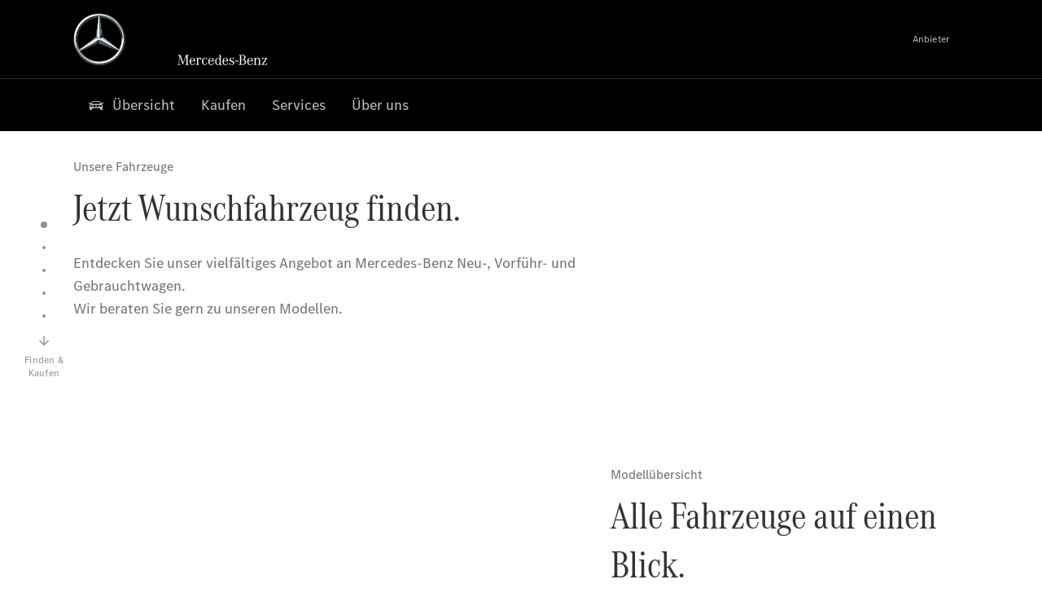

--- FILE ---
content_type: text/html;charset=utf-8
request_url: https://www.mercedes-benz-abel-ruf.de/passengercars/find-and-buy.html
body_size: 36070
content:
<!doctype html>
<html lang="de-DE" dir="ltr">
    <head>
    
    
    <meta charset="utf-8">
    <meta name="template" content="/conf/daimler/settings/wcm/templates/generic-retail-template">
    <title>Finden &amp; Kaufen</title>

    
    <meta name="robots" content="index, follow">
    <meta name="description" content="Entdecken Sie unser vielfältiges Angebot an Mercedes-Benz Neu-, Vorführ- und  Gebrauchtwagen.">
    
    
    <meta property="og:description" content="Entdecken Sie unser vielfältiges Angebot an Mercedes-Benz Neu-, Vorführ- und  Gebrauchtwagen.">
    <meta property="og:url" content="https://www.mercedes-benz-abel-ruf.de/passengercars/find-and-buy.html">
    
    <meta property="og:type" content="website">
    <meta property="og:image" content="https://www.mercedes-benz-abel-ruf.de/content/dam/retail/germany/market-reference-content/passengercars/sharing-images/Sharing-Mercedes-Stern-470x246.jpg">
    <meta property="og:image:width" content="470">
    <meta property="og:image:height" content="246">
    <link rel="canonical" href="https://www.mercedes-benz-abel-ruf.de/passengercars/find-and-buy.html">

    

    <meta name="viewport" content="width=device-width, initial-scale=1.0">

    <link rel="alternate" hreflang="de-DE" href="https://www.mercedes-benz-abel-ruf.de/passengercars/find-and-buy.html">
    
        
    

    
        <link rel="preconnect" href="//assets.oneweb.mercedes-benz.com" crossorigin>
        
    
        
        <link rel="dns-prefetch" href="//assets.oneweb.mercedes-benz.com">
    




    




    
    

    
    


    
    

    


	
	
	
	
	
	 
	    
	    
	    
	    
	    
	<link href="https://assets.oneweb.mercedes-benz.com/plugin/mbmxp/owc/fe/1.76.0/css/owc.min.css" rel="stylesheet"/>

	
	 
	    
     <script src="https://assets.oneweb.mercedes-benz.com/plugin/mbmxp-owc-runtime/vue.min.js"></script> 

	    
	    
	    
	    
	
	 
	    
	    
	    
	    
	    
	<link href="https://assets.oneweb.mercedes-benz.com/plugin/workbench/core/6.23.0/css/globals.css" rel="stylesheet"/>

	
	 
	    
	    
	    
	    
	    
	<link href="https://assets.oneweb.mercedes-benz.com/plugin/workbench/core/7.78.1/css/globals.css" rel="stylesheet"/>

	
	 
	    
	    
	    
	    
	    
	<link rel="stylesheet"/>

	
	 
	    
	    
	    
	    
	    
	<link href="https://assets.oneweb.mercedes-benz.com/plugin/workbench/core/7.78.1/css/extensions/components.css" fetchpriority="high" rel="stylesheet"/>

	
	 
	    
	    
	    
	    
	    
	<link href="https://assets.oneweb.mercedes-benz.com/plugin/workbench/core/7.78.1/css/extensions/grid.css" fetchpriority="high" rel="stylesheet"/>

	
	 
	    
	    
	    
	    
	    
	<link href="https://assets.oneweb.mercedes-benz.com/plugin/workbench/core/7.78.1/css/extensions/spacing.css" fetchpriority="high" rel="stylesheet"/>

	



    
        <script>
            if (!HTMLScriptElement.supports || !HTMLScriptElement.supports("importmap")) {
                document.head.appendChild(
                    Object.assign(document.createElement("script"), {
                        src: "https://assets.oneweb.mercedes-benz.com/npm/es-module-shims@1",
                        async: true,
                    })
                );
            }
        </script>
        <script type="importmap">
            {
                "imports": {"cmic-notifications-hub-ui-v0":"https://assets.oneweb.mercedes-benz.com/plugin/cmic-notifications-hub-ui/cmic-notifications-hub-ui-0.13.0/index.wc.js","@seamless/store":"https://assets.oneweb.mercedes-benz.com/plugin/seamless-store/seamless-store-7.2.0/index.js","vue-i18n":"https://assets.oneweb.mercedes-benz.com/npm/vue-i18n@11/dist/vue-i18n.esm-browser.prod.js","iam-user-menu-v3-v3":"https://assets.oneweb.mercedes-benz.com/plugin/iam-user-menu/latest/index.wc.js","eqpodc-one-flyout-v1":"https://assets.oneweb.mercedes-benz.com/plugin/eqpodc-one-flyout/eqpodc-one-flyout-1.144.0/index.wc.js","@b2x/profile-library":"https://assets.oneweb.mercedes-benz.com/plugin/iam-profile-library/latest/index.js","@cmp/privacy-shield":"https://assets.oneweb.mercedes-benz.com/plugin/cmm-privacy-shield/2-latest/privacy-shield/privacy-shield.esm.js","@workbench/load-utils/dist/tokens":"https://assets.oneweb.mercedes-benz.com/plugin/workbench-load-utils/1/tokens.js","vue":"https://assets.oneweb.mercedes-benz.com/npm/vue@3/dist/vue.esm-browser.prod.js","@seamless/vue3-aem-plugin/vue-components":"https://assets.oneweb.mercedes-benz.com/plugin/seamless-vue3-aem-plugin/seamless-vue3-aem-plugin-0.12.2/vue-components.js","@mm-consid/viss":"https://assets.oneweb.mercedes-benz.com/plugin/eqpodc-viss/latest/index.js","sccs-vehicle-match-teaser-v0":"https://assets.oneweb.mercedes-benz.com/plugin/sccs-vehicle-match-teaser/sccs-vehicle-match-teaser-0.278.0/index.js","@dh-io-globalelem/vehicle-context-automation":"https://assets.oneweb.mercedes-benz.com/plugin/globalelem-vehicle-context-automation/globalelem-vehicle-context-automation-2.12.0/index.mjs","eqpodc-deep-links-v1":"https://assets.oneweb.mercedes-benz.com/plugin/eqpodc-deep-links/eqpodc-deep-links-1.144.0/index.js","@b2x/loginaction/checkForConsentUpdates":"https://assets.oneweb.mercedes-benz.com/plugin/mmde-cccpic-initializer/mmde-cccpic-initializer-1.7.0/loginaction.js","eqpodc-carl-v1":"https://assets.oneweb.mercedes-benz.com/plugin/eqpodc-carl/eqpodc-carl-1.144.0/index.js","emh-region-picker-v3":"https://assets.oneweb.mercedes-benz.com/plugin/emh-region-picker/emh-region-picker-3.34.0/index.wc.js","@fcis/widget":"https://assets.oneweb.mercedes-benz.com/plugin/fcis/fcis-widget/4.x/esm/loader.js","sccs-vehicle-tile-v0":"https://assets.oneweb.mercedes-benz.com/plugin/sccs-vehicle-tile/sccs-vehicle-tile-0.162.0/App.js","eqpodc-viss-v1":"https://assets.oneweb.mercedes-benz.com/plugin/eqpodc-viss/eqpodc-viss-1.144.0/index.js","sccs-vehicle-tile-repo/":"https://assets.oneweb.mercedes-benz.com/plugin/sccs-vehicle-tile/","@owc/aem-meta-tags-util":"https://assets.oneweb.mercedes-benz.com/plugin/mbmxp-aem-meta-tags-util/1/index.js","@seamless/vue3-aem-plugin":"https://assets.oneweb.mercedes-benz.com/plugin/seamless-vue3-aem-plugin/seamless-vue3-aem-plugin-0.12.2/index.js","@chrome/web-vitals":"https://assets.oneweb.mercedes-benz.com/npm/web-vitals@4.2.4/dist/web-vitals.min.js?module","@workbench/load-utils/":"https://assets.oneweb.mercedes-benz.com/plugin/workbench-load-utils/1/","eqpodc-notifications-connection-v1":"https://assets.oneweb.mercedes-benz.com/plugin/eqpodc-notifications-connection/eqpodc-notifications-connection-1.123.0/index.js","sccs-shared-apollo-client-v0":"https://assets.oneweb.mercedes-benz.com/plugin/sccs-shared-apollo-client/sccs-shared-apollo-client-0.162.0/index.js","@b2x/shared/":"https://assets.oneweb.mercedes-benz.com/plugin/iam-shared/latest/","@mm-consid/touchpoints":"https://assets.oneweb.mercedes-benz.com/plugin/eqpodc-touchpoints/latest/index.js","@b2x/std/":"https://assets.oneweb.mercedes-benz.com/plugin/iam-std/latest/","sccs-one-teaser-v0":"https://assets.oneweb.mercedes-benz.com/plugin/sccs-one-teaser/sccs-one-teaser-0.162.0/OneTeaser.js","@mm-consid/carl":"https://assets.oneweb.mercedes-benz.com/plugin/eqpodc-carl/latest/index.js","@mm-consid/deep-links":"https://assets.oneweb.mercedes-benz.com/plugin/eqpodc-deep-links/latest/index.js","@dh-io-globalelem/vehicle-data-store-connection":"https://assets.oneweb.mercedes-benz.com/plugin/globalelem-vehicle-data-store-connection/globalelem-vehicle-data-store-connection-2.2.0/index.mjs","@oneweb/notification":"https://assets.oneweb.mercedes-benz.com/plugin/owvans-flyout/latest/main.js","@owc/connection-tracking":"https://assets.oneweb.mercedes-benz.com/plugin/seamless-connection-tracking/2.9.0/index.js","@workbench/core":"https://assets.oneweb.mercedes-benz.com/plugin/workbench/core/7.78.1/workbench/index.esm.js","@workbench/load-utils/dist/styles":"https://assets.oneweb.mercedes-benz.com/plugin/workbench-load-utils/1/styles.js","@dh-io-eqpodc/library":"https://assets.oneweb.mercedes-benz.com/plugin/eqpodc-library/latest/index.js","@owc/connection-aem-tracking":"https://assets.oneweb.mercedes-benz.com/plugin/mbmxp-connection-aem-tracking/mbmxp-connection-aem-tracking-2.8.0/index.mjs","@dh-io-eqpodc/composables":"https://assets.oneweb.mercedes-benz.com/plugin/eqpodc-composables/latest/index.js","@seamless/logger":"https://assets.oneweb.mercedes-benz.com/plugin/seamless-logger/7.5.0/index.js","@dh-io-eqpodc/types":"https://assets.oneweb.mercedes-benz.com/plugin/eqpodc-types/latest/index.js","@owc/seamless-utils":"https://assets.oneweb.mercedes-benz.com/plugin/seamless-seamless-utils/1/index.js","@b2x/loginaction/declarationOfConsent":"https://assets.oneweb.mercedes-benz.com/plugin//dpd-one-doc-login-check-action/dpd-one-doc-login-check-action-1.0.7/index.js","fss-search-input-v2":"https://assets.oneweb.mercedes-benz.com/plugin/fss-search-input/fss-search-input-2.8.0/fss-search-input.min.js","fss-search-input-v1":"https://assets.oneweb.mercedes-benz.com/plugin/fss-search-input/fss-search-input-1.132.0/fss-search-input.min.js","@b2x/authentication":"https://assets.oneweb.mercedes-benz.com/plugin/iam-authentication/latest/index.mjs","dh-io-emh-vehicle-tile-repo/":"https://assets.oneweb.mercedes-benz.com/plugin/dh-io-emh-vehicle-tile/","sccs-inflate-v0":"https://assets.oneweb.mercedes-benz.com/plugin/sccs-inflate/sccs-inflate-0.162.0/index.js","mmu-cccpic-wrapper-v1":"https://assets.oneweb.mercedes-benz.com/plugin/mmu-cccpic-wrapper/mmu-cccpic-wrapper-1.19.0/index.wc.js","@owc/aem-translations-util":"https://assets.oneweb.mercedes-benz.com/plugin/seamless-aem-translations-util/1/index.js","@owc/meta-tags-util":"https://assets.oneweb.mercedes-benz.com/plugin/seamless-meta-tags-util/1/index.js","mmde-consents-management-widget-v0":"https://assets.oneweb.mercedes-benz.com/plugin/mmde-consents-management-widget/mmde-consents-management-widget-0.53.0/index.wc.js","@owc/aem-utils":"https://assets.oneweb.mercedes-benz.com/plugin/mbmxp-aem-utils/1/index.js","@seamless/component-orchestrator":"https://assets.oneweb.mercedes-benz.com/plugin/seamless-component-orchestrator/seamless-component-orchestrator-0.1.1/index.js","mmde-consents-management-widget-v1":"https://assets.oneweb.mercedes-benz.com/plugin/mmde-consents-management-widget/mmde-consents-management-widget-1.4.1/index.wc.js","@b2x/authentication-library":"https://assets.oneweb.mercedes-benz.com/plugin/iam-authentication/latest/legacy.mjs","@dh-io-globalelem/cta-web-component":"https://assets.oneweb.mercedes-benz.com/plugin/globalelem-cta-web-component/globalelem-cta-web-component-1.4.0/cta-web-component/cta-web-component.esm.js","https://assets.oneweb.mercedes-benz.com/plugin/sccs-vehicle-tile/":"https://assets.oneweb.mercedes-benz.com/plugin/sccs-vehicle-tile/","iam-user-menu":"https://assets.oneweb.mercedes-benz.com/plugin/iam-user-menu/latest/index.wc.js","@owc/translations-util":"https://assets.oneweb.mercedes-benz.com/plugin/seamless-translations-util/1/index.js","@seamless/one-context":"https://assets.oneweb.mercedes-benz.com/plugin/seamless-one-context/seamless-one-context-2.7.0/index.js","@owc/component-data-util":"https://assets.oneweb.mercedes-benz.com/plugin/seamless-component-data-util/1.3.0/index.js","@dh-io-eqpodc/notifications":"https://assets.oneweb.mercedes-benz.com/plugin/eqpodc-notifications/latest/index.js","eqpodc-touchpoints-v1":"https://assets.oneweb.mercedes-benz.com/plugin/eqpodc-touchpoints/eqpodc-touchpoints-1.144.0/index.js","sccs-shared-viss-client-v0":"https://assets.oneweb.mercedes-benz.com/plugin/sccs-shared-viss-client/sccs-shared-viss-client-0.278.0/index.js","atcscos-header-cart-v2":"https://assets.oneweb.mercedes-benz.com/plugin/atcscos-header-cart/latest/index.js","@owc/aem-component-data-util":"https://assets.oneweb.mercedes-benz.com/plugin/mbmxp-aem-component-data-util/1.1.0/index.js","mmde-cccpic-wrapper-v1":"https://assets.oneweb.mercedes-benz.com/plugin/mmde-cccpic-wrapper/mmde-cccpic-wrapper-1.19.0/index.wc.js","@workbench/core/":"https://assets.oneweb.mercedes-benz.com/plugin/workbench/core/7.78.1/"}
            }
        </script>
        <script type="module">
            async function importModule(name) {
                if ('importShim' in window) {
                    return await importShim(name);
                }
                return await import(name);
            }
            window.importModule = importModule;
        </script>
    





    
        <link href="https://assets.oneweb.mercedes-benz.com/plugin/hp-header-ssr/hp-header-ssr-1.34.0/client/client.css" crossorigin="anonymous" rel="stylesheet">
    
        <link href="https://assets.oneweb.mercedes-benz.com/plugin/cmic-notifications-hub-ui/cmic-notifications-hub-ui-0.13.0/style.css" crossorigin="anonymous" rel="stylesheet">
    



    
    <script type="application/javascript">
         (function(h,o,u,n,d) {
           h=h[d]=h[d]||{q:[],onReady:function(c){h.q.push(c)}}
           d=o.createElement(u);d.async=1;d.src=n
           n=o.getElementsByTagName(u)[0];n.parentNode.insertBefore(d,n)
        })(window,document,'script','https://places.mercedes-benz.com/datadog-rum-v5.js','DD_RUM')
          DD_RUM.onReady(function() {
              const aemNamespace = window.top.aemNamespace || window.aemNamespace || {};
              const rum = window.DD_RUM;

              // Plugin info extraction utilities for seamless plugins/components

              // Matches:
              //   /plugin/<service>/<service>-<version>/...
              //   /plugin/<service>/latest/...
              //   /plugin/<service>/<semver>/...
              // where <service> = [a-z0-9-]+, <version> = [A-Za-z0-9._-]+, <semver> = major.minor.patch (e.g., 1, 1.2, 1.2.3)
              const URL_REGEX = /https?:\/\/[^\s)]+/g;
              const PLUGIN_PATH_REGEX = /\/plugin\/(?<service>[a-z0-9-]+)\/(?:(?<service2>[a-z0-9-]+)-(?<version>[A-Za-z0-9._-]+)|(?<latest>latest)|(?<semver>\d+(?:\.\d+)?(?:\.\d+)?))\//i;
              const pluginInfoCache = new Map();

              function extractPluginInfo(url) {
                if (pluginInfoCache.has(url)) {
                  return pluginInfoCache.get(url) || null;
                }

                const match = url.match(PLUGIN_PATH_REGEX);
                if (!match || !match.groups) {
                  pluginInfoCache.set(url, null);
                  return null;
                }

                const { service, service2, version, latest, semver } = match.groups;
                let pluginInfo = null;

                if (version && service2 === service && service) {
                  pluginInfo = { service: service, version: version };
                } else if (latest && service) {
                  pluginInfo = { service: service, version: 'latest' };
                } else if (semver && service) {
                  pluginInfo = { service: service, version: semver };
                }

                pluginInfoCache.set(url, pluginInfo);
                return pluginInfo;
              }

              function enrichEventWithPluginInfo(event, stack) {
                const urlMatch = stack.match(URL_REGEX);
                if (urlMatch) {
                  const url = urlMatch[0];
                  const pluginInfo = extractPluginInfo(url);
                  if (pluginInfo) {
                    event.service = pluginInfo.service;
                    event.version = pluginInfo.version;
                  }
                }
              }

              function createDatadogBeforeSendHandler() {
                return function(event, context) {
                  const stack = context?.handlingStack || event?.error?.stack;
                  if (stack && typeof stack === 'string') {
                    enrichEventWithPluginInfo(event, stack);
                  }
                  return true;
                };
              }

              rum.init({
              applicationId: 'f0a41b6a-4010-40bd-a765-ea38d885117d',
              clientToken: 'pub67362887d0b5cd1a33a81fb515d90fc8',
              site: 'datadoghq.eu',
              service: 'one-web',
              env: aemNamespace.pageEnvironmentVariables?.stageVariant,
              version: aemNamespace.pageEnvironmentVariables?.backendVersion,
              allowedTracingUrls: [
                  aemNamespace.environmentVariables?.apiUrl,
                  aemNamespace.environmentVariables?.apiUrlEU,
                  aemNamespace.environmentVariables?.apiUrlUS,
                  aemNamespace.environmentVariables?.apiUrlAP
              ].filter(Boolean),
              traceSampleRate: parseInt('10') ,
              sessionSampleRate: parseInt('10') ,
              sessionReplaySampleRate: parseInt('10') ,
              telemetrySampleRate: parseInt('20') ,

              trackUserInteractions: 'true',
              trackResources: 'true',
              trackLongTasks: 'true',

              defaultPrivacyLevel: 'mask',

              proxy: 'https://places.mercedes-benz.com/dd-proxy/',
              enableExperimentalFeatures: ["feature_flags"],
              beforeSend: createDatadogBeforeSendHandler()
            });
            rum.startSessionReplayRecording();

            rum.setGlobalContextProperty('platform', 'nebula');
            rum.setGlobalContextProperty('tenant', aemNamespace.pageEnvironmentVariables?.experience);
            rum.setGlobalContextProperty('market', aemNamespace.pageEnvironmentVariables?.country);
            rum.setGlobalContextProperty('pagetype', aemNamespace.pageEnvironmentVariables?.pageType);
            rum.setGlobalContextProperty('template', aemNamespace.pageEnvironmentVariables?.templateName);
            rum.setGlobalContextProperty('salesChannel', aemNamespace.pageEnvironmentVariables?.salesChannel);
            rum.setGlobalContextProperty('businessUnit', aemNamespace.pageEnvironmentVariables?.businessUnit);
          })
    </script>


    <script type="module">
    const {
        onCLS,
        onFID,
        onLCP,
        onINP,
        onTTFB,
        onFCP,
    }  = await importModule("@chrome/web-vitals");

    window.top.web_vitals_analytics = {};

    function registerMetric({ name, id, delta, value }) {
        window.top.web_vitals_analytics = window.top.web_vitals_analytics || {};
        window.top.web_vitals_analytics[name] = `${value}|${id}|${delta}`;
    }

    onCLS(registerMetric);
    onFID(registerMetric);
    onLCP(registerMetric);
    onINP(registerMetric);
    onTTFB(registerMetric);
    onFCP(registerMetric);
</script>

    
    
        <script type="module" src="https://assets.oneweb.mercedes-benz.com/plugin/cmm-cookie-banner/2-latest/cookie-banner/cookie-banner.esm.js" data-stencil-namespace="cookie-banner"></script>
        <script nomodule src="https://assets.oneweb.mercedes-benz.com/plugin/cmm-cookie-banner/2-latest/cookie-banner/cookie-banner.js" data-stencil-namespace="cookie-banner"></script>

        
    
<script src="/etc.clientlibs/daimler/embxp-wholesale/components-ng/clientlibs/cookie-layer/publish.lc-c13796e2aed1470a07bdf9f4df8318d9-lc.min.js"></script>



    
    


    
    <!-- Google Tag Manager -->
    <script>(function(w,d,s,l,i){w[l]=w[l]||[];w[l].push({'gtm.start':
new Date().getTime(),event:'gtm.js'});var f=d.getElementsByTagName(s)[0],
j=d.createElement(s),dl=l!='dataLayer'?'&l='+l:'';j.async=true;j.src=
'/AE_4701842454/gtm.js?id='+i+dl;f.parentNode.insertBefore(j,f);
})(window,document,'script','dataLayer_ow','GTM-5WS2663');</script>
    <!-- End Google Tag Manager -->

     
     <script>
          (window.top.aemNamespace || (window.top.aemNamespace = {})).environmentVariables = {"logger-version":"7.5.0","seamless-aem-meta-tags-util-version":"1","globalelem-footnote-reference-component":"2.8.0","seamless-aem-component-data-util-version":"1.1.0","workbench-tokens-version":"2-latest","vehicle-data-store-connection-version":"2.2.0","b2x-profile-selection-version":"latest","ow-frontend-version":"1.76.0","connection-tracking-version":"2.9.0","seamless-aem-translations-util-version":"1","seamless-meta-tags-util-version":"1","seamless-aem-utils-version":"1","apiUrlUS":"https://us.api.oneweb.mercedes-benz.com","vue-esm-version":"https://assets.oneweb.mercedes-benz.com/npm/vue@3/dist/vue.esm-browser.prod.js","apiUrl":"https://api.oneweb.mercedes-benz.com","workbench-version":"6.23.0","seamless-qualtrics-version":"0.2.0","seamless-store-version":"seamless-store-7.2.0","globalelem-footnote-component":"3.10.0","seamless-utils-version":"1","second-workbench-version":"7.78.1","assetUri":"https://assets.oneweb.mercedes-benz.com/plugin","seamless-component-orchestrator-version":"0.1.1","privacy-shield-version":"2","vehicle-context-automatization-service-version":"2.12.0","globalelem-cta-web-component":"1.4.0","b2x-profile-version":"latest","productionAssetUri":"https://assets.oneweb.mercedes-benz.com/plugin/","one-context-version":"2.7.0","global-imports-version":"mbmxp-globals-3.2.0","vue3-aem-plugin-version":"0.12.2","fe-asset-server-script-url":"https://assets.oneweb.mercedes-benz.com/plugin/mbmxp/owc/fe/0.4.0/wc/owc.min.js","connection-aem-tracking-version":"2.8.0","apiUrlAP":"https://ap.api.oneweb.mercedes-benz.com","seamless-component-data-util-version":"1.3.0","apiUrlEU":"https://eu.api.oneweb.mercedes-benz.com","globalAssetUri":"https://assets.oneweb.mercedes-benz.com/global/","seamless-translations-util-version":"1","declaration-of-consent-version":"1.0.7","workbench-load-utils-version":"1"};
     </script>


    
    <script>
        (window.top.aemNamespace || (window.top.aemNamespace = {})).pageEnvironmentVariables = {"country":"DE","businessUnit":"passengercars","vehicleData":{"engineConcept":"","subBrands":[],"subBodyType":"","modelSeries":"","lifeCycle":"","cta":{"enquiry":null,"scenario":"default"}},"language":"de","experience":"MBMXP","salesChannel":"retail","runMode":"PUBLISH","stageVariant":"prod","apiUri":"https://api.oneweb.mercedes-benz.com","pageType":"generic","languageDirection":"ltr","stage":"PROD","cscsApi":{"applicationName":"OWRETAIL","apiPath":"/bin/daimler/cscs/get-token.owretail.json"},"templateName":"generic-retail-template","wcmMode":"DISABLED","backendVersion":"4.20.0-2026_0102_1120307_0007252035"};
    </script>


    <script>
    (window.top.aemNamespace || (window.top.aemNamespace = {})).vehicleData = {"cta":{"enquiry":null,"scenario":"default"},"modelSeries":"","subBrands":[],"engineConcept":"","subBodyType":"","lifeCycle":""};
</script>
<script>
    (window.top.aemNamespace || (window.top.aemNamespace = {})).dealerContext = {"legalName":"Abel+Ruf GmbH","outletId":"GS0000571","companyId":"GC0000542","allOutletId":"GS0000571,GS0044435,GS0000913","legacyId":"5232","email":"info@abel-ruf.de","phone":"+49 9081 29550","website":"https://www.mercedes-benz-abel-ruf.de","applications":{"carConfigurator":"/","vehicleSearch":"/","appointmentBooking":"/","testDrive":"/","modelOverview":"/","vehicleSearchVans":"","vansConfigurator":"","modelOverviewVans":"","onlineStore":""},"dealerOrgName":"Abel+Ruf GmbH "};
</script>

    

    

    <link rel="apple-touch-icon" sizes="180x180" href="https://assets.oneweb.mercedes-benz.com/global/1.22.0/favicon/apple-touch-icon.png">
<link rel="icon" type="image/png" sizes="32x32" href="https://assets.oneweb.mercedes-benz.com/global/1.22.0/favicon/favicon-32x32.png">
<link rel="icon" type="image/png" sizes="16x16" href="https://assets.oneweb.mercedes-benz.com/global/1.22.0/favicon/favicon-16x16.png">
<link rel="manifest" href="https://assets.oneweb.mercedes-benz.com/global/1.22.0/favicon/manifest.json">
<link rel="shortcut icon" href="https://assets.oneweb.mercedes-benz.com/global/1.22.0/favicon/favicon.ico">
<meta name="msapplication-TileColor" content="#000000">
<meta name="msapplication-TileImage" content="https://assets.oneweb.mercedes-benz.com/global/1.22.0/favicon/mstile-144x144.png">
<meta name="msapplication-config" content="https://assets.oneweb.mercedes-benz.com/global/1.22.0/favicon/browserconfig.xml">

    <noscript>
    
        
    
    <!-- Categories: noscript.publish.generic-->
    <link rel="stylesheet" href="/etc.clientlibs/daimler/embxp-wholesale/components-ng/pages/generic/clientlib/noscript.lc-727035a7be158f64c1e4122d260ac18a-lc.min.css" type="text/css">

    
</noscript>

    <link href="https://assets.oneweb.mercedes-benz.com/plugin/globalelem-simple-stage/globalelem-simple-stage-1.7.0/client/style.css" crossorigin="anonymous" rel="stylesheet"><link href="https://assets.oneweb.mercedes-benz.com/plugin/globalelem-simple-teaser-item/globalelem-simple-teaser-item-1.14.0/client/client.css" crossorigin="anonymous" rel="stylesheet"><link href="https://assets.oneweb.mercedes-benz.com/plugin/globalelem-simple-teaser-container/globalelem-simple-teaser-container-1.7.0/style.css" crossorigin="anonymous" rel="stylesheet"><link href="https://assets.oneweb.mercedes-benz.com/plugin/globalelem-tabs-item/globalelem-tabs-item-1.9.0/style.css" crossorigin="anonymous" rel="stylesheet"><link href="https://assets.oneweb.mercedes-benz.com/plugin/globalelem-tabs-container/globalelem-tabs-container-1.12.0/style.css" crossorigin="anonymous" rel="stylesheet"><link href="https://assets.oneweb.mercedes-benz.com/plugin/hp-text-and-media/hp-text-and-media-1.16.0/client/client.css" crossorigin="anonymous" rel="stylesheet"><link href="https://assets.oneweb.mercedes-benz.com/plugin/globalelem-next-best-activities/globalelem-next-best-activities-0.5.0/style.css" crossorigin="anonymous" rel="stylesheet"></head><body class="generic-template generic,page,basicpage"><div>
    
    



    
    <script>
        (function () {
            'use strict';

            // CIAM callbacks to initialize only on generic template
            window.nn = window.nn || {};
            window.nn.global = {};

            const setCallbacksWithParams = function (methodName, args) {
                if (!Array.isArray(args)) {
                    args = [args];
                }

                this.callbacksWithParams.push({
                    methodName: methodName,
                    args: args
                });
            };

            window.nn.global.moduleHelpers = {
                ciam: {
                    callbacksWithParams: [],
                    addOnInitCallbacks: setCallbacksWithParams
                }
            };

            const entries = {
                'ciamLoginUrl': 'https:\/\/www.mercedes\u002Dbenz\u002Dabel\u002Druf.de\/bin\/daimler\/public\/ciam\/authent.html?lang=de_DE',
                'ciamLogoutUrl': 'https:\/\/api.secure.mercedes\u002Dbenz.com\/ciam\/logout?ui_locales=de_DE\x26post_logout_redirect_uri=https%3A%2F%2Fwww.mercedes\u002Dbenz\u002Dabel\u002Druf.de%2Fbin%2Fdaimler%2Fpublic%2Fciam%2Foidc\u002Dpost\u002Dlogout.html',
                'ciamRegistrationUrl': 'https:\/\/www.mercedes\u002Dbenz\u002Dabel\u002Druf.de\/bin\/daimler\/public\/ciam\/registration.html?lang=de_DE',
                'ciamRegistrationConfirmUrl': 'https:\/\/login.secure.mercedes\u002Dbenz.com\/profile\/confirm\u002Dregistration?app\u002Did=ONEWEB.ow\u002Dprod\x26lang=de_DE',
                'apiGatewayConfiguration': '{ \x22apiGatewayUrl\x22: \x22https:\/\/api.oneweb.mercedes\u002Dbenz.com\x22, \x22apiGatewayUrlOverride\x22: \x22\x22, \x22countryCode\x22: \x22DE\x22, \x22locale\x22: \x22de\u002DDE\x22 }',
                'loginLinkText': 'Login',
                'logoutLinkText': 'Logout',
                'postLoginCallbackUrl': '',
                'postLogoutCallbackUrl': '',
            };
            window.nn.global.moduleHelpers.ciam.addOnInitCallbacks('addSessionStorageEntries',
                entries);
                
            window.localStorage.removeItem('callback-url');
        }());
    </script>
</div>




    
        <noscript>
    
    
    
    <div data-nosnippet class="noscript">
        <div class="header">
            <div class="header__container">
                <div class="header__inner">
                    <a href="/">
                        <img class="header__img" src="https://assets.oneweb.mercedes-benz.com/global/1.16.0/images/svg/MB-star_n_web.svg" alt="mb-star">
                        
                        
                            <svg class="header__claim" xmlns="http://www.w3.org/2000/svg" width="111" height="13" viewBox="0 0 111 13"><g fill="#FFF" transform="translate(.1 .3)"><rect width="4.1" height="1" x="70.8" y="7.1"></rect><path d="M2.5,1.3 L2.1,10.8 L2.1,11 C2.1,11.8 2.3,12 3.6,12.1 L3.6,12.5 C2.7,12.4 2.3,12.4 1.8,12.4 C1.3,12.4 0.9,12.4 0,12.5 L0,12.1 C1.3,12 1.5,11.9 1.5,10.9 L1.9,1.9 L1.9,1.8 C1.9,1 1.6,0.8 0.4,0.7 L0.4,0.2 C1.1,0.3 1.4,0.3 1.9,0.3 C2.6,0.3 2.9,0.3 3.6,0.2 L7,9.5 L10.5,0.2 C11.3,0.3 11.7,0.3 12.3,0.3 C12.8,0.3 13.1,0.3 13.8,0.2 L13.8,0.7 C12.6,0.8 12.3,1 12.3,1.8 L12.3,1.9 L12.5,10.9 C12.5,11.9 12.7,12 14,12.1 L14,12.5 C12.8,12.4 12.4,12.4 11.7,12.4 C11,12.4 10.6,12.4 9.4,12.5 L9.4,12.1 C10.6,12 10.9,11.8 10.9,11 L10.9,10.9 L10.7,1.4 L7.6,9.5 L7.4,10.1 L7.1,10.8 L6.9,11.5 L6.7,12.1 L6.4,12.1 L6.2,11.5 L5.9,10.8 L5.7,10.1 L5.5,9.4 L2.5,1.3 Z M18.7,12.1 C17,12.1 16.3,10.8 16.3,7.9 L21.8,7.9 C21.8,5.1 20.6,3.6 18.4,3.6 C16.2,3.6 14.8,5.4 14.8,8.2 C14.8,11 16.2,12.7 18.5,12.7 C20.3,12.7 21.5,11.6 21.7,9.7 L21,9.7 C20.8,11.2 20,12.1 18.7,12.1 M16.3,7.2 C16.5,5.1 17.2,4 18.4,4 C19.6,4 20.2,5 20.3,7.2 L16.3,7.2 Z M22.8,4.2 L22.8,3.9 C23.8,3.8 24.5,3.7 25.2,3.5 C25.3,4.2 25.3,4.5 25.4,5 L25.4,5.2 C25.8,4.2 26.6,3.5 27.5,3.5 C28.4,3.5 29.1,4.1 29.1,5 C29.1,5.5 28.8,5.9 28.3,5.9 C27.9,5.9 27.5,5.6 27.5,5.3 C27.5,5.3 27.5,5.2 27.5,5.1 L27.5,4.9 L27.5,4.8 C27.5,4.5 27.3,4.4 26.9,4.4 C25.9,4.4 25.3,5.6 25.3,7.4 L25.3,11.2 C25.3,12 25.5,12.1 26.6,12.2 L26.6,12.6 C25.6,12.5 25.2,12.5 24.6,12.5 C23.9,12.5 23.6,12.5 22.5,12.6 L22.5,12.2 C23.6,12.1 23.8,12 23.8,11.2 L23.8,5.4 L23.8,5.1 C23.8,4.3 23.7,4.2 22.7,4.2 L22.8,4.2 L22.8,4.2 Z M36.2,3.4 L36.2,6.4 L35.8,6.4 C35.5,4.8 34.8,4 33.7,4 C32.3,4 31.5,5.5 31.5,8.1 C31.5,10.7 32.2,12 33.6,12 C34.7,12 35.4,11.2 35.6,9.6 L36.4,9.6 C36.2,11.6 35.1,12.6 33.5,12.6 C31.4,12.6 29.9,10.8 29.9,8.1 C29.9,5.4 31.4,3.5 33.5,3.5 C34.3,3.5 34.8,3.7 35.4,4.3 L35.9,3.4 L36.2,3.4 L36.2,3.4 Z M41.6,12.1 C39.9,12.1 39.2,10.8 39.2,7.9 L44.7,7.9 C44.7,5.1 43.5,3.6 41.3,3.6 C39.1,3.6 37.7,5.4 37.7,8.2 C37.7,11 39.1,12.7 41.4,12.7 C43.2,12.7 44.4,11.6 44.6,9.7 L43.9,9.7 C43.7,11.2 42.9,12.1 41.6,12.1 M39.2,7.2 C39.4,5.1 40.1,4 41.3,4 C42.5,4 43.1,5 43.2,7.2 L39.2,7.2 Z M53.2,10.6 L53.2,0 C52.3,0.2 51.5,0.4 50.4,0.5 L50.4,0.8 C51.6,0.8 51.7,0.9 51.7,1.9 L51.7,5.1 C51,4 50.5,3.7 49.5,3.7 C47.5,3.7 46.2,5.6 46.2,8.2 C46.2,10.8 47.6,12.7 49.6,12.7 C50.6,12.7 51.4,12.2 51.9,11.2 C52,11.9 52,12 52.2,12.7 C53,12.5 53.3,12.4 54.3,12.3 L54.6,12.3 L54.6,12 C53.3,11.8 53.2,11.7 53.2,10.6 M49.7,12.2 C48.4,12.2 47.7,10.8 47.7,8.2 C47.7,5.5 48.3,4.2 49.7,4.2 C51.1,4.2 51.8,5.6 51.8,8.3 C51.7,10.8 51,12.2 49.7,12.2 M59.1,12.1 C57.4,12.1 56.7,10.8 56.7,7.9 L62.2,7.9 C62.2,5.1 61,3.6 58.8,3.6 C56.6,3.6 55.2,5.4 55.2,8.2 C55.2,11 56.6,12.7 58.9,12.7 C60.7,12.7 61.9,11.6 62.1,9.7 L61.4,9.7 C61.2,11.2 60.4,12.1 59.1,12.1 M56.7,7.2 C56.9,5.1 57.6,4 58.8,4 C60,4 60.6,5 60.7,7.2 L56.7,7.2 Z M63.7,12.7 L63.7,9.6 L64.1,9.6 C64.4,11.3 65.2,12.1 66.5,12.1 C67.6,12.1 68.4,11.4 68.4,10.4 C68.4,9.8 68.1,9.4 67.2,8.9 L66.5,8.6 L65.6,8.3 C64.3,7.7 63.8,7.2 63.8,6.1 C63.8,4.6 64.9,3.7 66.6,3.7 C67.3,3.7 67.8,3.9 68.5,4.3 L68.8,3.5 L69.1,3.5 L69.1,6.3 L68.7,6.3 C68.5,4.8 67.9,4.1 66.8,4.1 C65.8,4.1 65.1,4.8 65.1,5.6 C65.1,6.3 65.4,6.6 67,7.3 L67.8,7.6 C69.2,8.2 69.7,8.8 69.7,9.9 C69.7,11.4 68.5,12.5 66.7,12.5 C65.9,12.5 65.2,12.3 64.5,11.7 L64.1,12.5 L63.7,12.5 L63.7,12.7 L63.7,12.7 Z M83.5,3.2 C83.5,2.2 83.1,1.4 82.4,0.9 C81.8,0.4 81.1,0.2 79.9,0.2 L75.1,0.2 L75.1,0.7 C76.4,0.8 76.6,0.9 76.6,1.9 L76.6,10.8 C76.6,11.8 76.5,11.9 75.1,12 L75.1,12.4 L79.7,12.4 C81.1,12.4 81.8,12.2 82.6,11.8 C83.5,11.2 84.1,10.1 84.1,8.9 C84.1,7.9 83.7,7 83,6.5 C82.6,6.2 82.2,6 81.5,5.9 C82.8,5.4 83.5,4.5 83.5,3.2 M78.1,0.8 L79.7,0.8 C81.2,0.8 81.9,1.6 81.9,3.3 C81.9,4.1 81.7,4.8 81.3,5.2 C80.9,5.7 80.4,5.8 79.4,5.8 L78.1,5.8 L78.1,0.8 Z M79.9,6.3 C80.9,6.3 81.4,6.5 81.8,6.9 C82.2,7.3 82.5,8.1 82.5,9 C82.5,10.8 81.6,11.9 79.9,11.9 L79.2,11.9 C78.2,11.9 78.1,11.8 78.1,10.9 L78.1,6.3 L79.9,6.3 Z M89.5,12.1 C87.8,12.1 87.1,10.8 87.1,7.9 L92.6,7.9 C92.6,5.1 91.4,3.6 89.2,3.6 C87,3.6 85.6,5.4 85.6,8.2 C85.6,11 87,12.7 89.3,12.7 C91.1,12.7 92.3,11.6 92.5,9.7 L91.8,9.7 C91.6,11.2 90.8,12.1 89.5,12.1 M87.1,7.2 C87.3,5.1 88,4 89.2,4 C90.4,4 91,5 91.1,7.2 L87.1,7.2 Z M93.5,4.3 L93.5,4 C94.6,3.9 95.2,3.7 95.9,3.4 C96,3.8 96,4.3 96.1,5 C96.8,4 97.5,3.6 98.6,3.6 C99.7,3.6 100.7,4.2 101,5.1 C101.2,5.5 101.3,6.1 101.3,6.8 L101.3,11.2 C101.3,12 101.5,12.1 102.6,12.2 L102.6,12.6 C101.6,12.5 101.3,12.5 100.6,12.5 C99.9,12.5 99.6,12.5 98.6,12.6 L98.6,12.2 C99.6,12.2 99.8,12 99.8,11.2 L99.8,6.7 C99.8,5.1 99.3,4.5 98.1,4.5 C96.9,4.5 96.2,5.3 96.2,6.8 L96.2,11.2 C96.2,11.9 96.4,12.1 97.4,12.2 L97.4,12.6 C96.4,12.5 96.1,12.5 95.4,12.5 C94.8,12.5 94.4,12.5 93.4,12.6 L93.4,12.2 C94.5,12.1 94.7,12 94.7,11.2 L94.7,5.5 L94.7,5.2 C94.7,4.4 94.6,4.3 93.7,4.3 C93.7,4.3 93.6,4.3 93.5,4.3 M103.3,12.5 L108.3,4.3 L106,4.3 C104.8,4.3 104.5,4.6 103.9,6.2 L103.5,6.2 L103.9,3.8 L110.2,3.8 L105.2,12 L107.3,12 C108.5,12 109.1,11.5 109.6,9.8 L110,9.8 L109.5,12.4 L103.3,12.5 C103.3,12.4 103.3,12.5 103.3,12.5 Z"></path></g></svg>
                        
                    </a>
                </div>
            </div>
        </div>
        <div class="error-section">
            <div class="img--desktop"></div>
            <div class="text-container">
                <div class="text">
                    
                    <p>Entdecken Sie unser vielfältiges Angebot an Mercedes-Benz Neu-, Vorführ- und  Gebrauchtwagen.</p>
                    <p>Hey, uns ist aufgefallen, dass Sie JavaScript deaktiviert haben. Bitte aktivieren Sie JavaScript, um Ihnen das beste Erlebnis zu bieten!</p>
                </div>
            </div>
        </div>
        <div class="page-content">
            
    <div class="tabbed">
        
            <input type="radio" id="tab1" name="css-tabs" checked>
            
        
            
            <input type="radio" id="tab2" name="css-tabs">
        
            
            <input type="radio" id="tab3" name="css-tabs">
        
            
            <input type="radio" id="tab4" name="css-tabs">
        
        <ul class="tabs">
            <li class="tab"><label for="tab1">Anbieter</label></li>
        
            <li class="tab"><label for="tab2">Datenschutz</label></li>
        
            <li class="tab"><label for="tab3">Rechtliche Hinweise</label></li>
        
            <li class="tab"><label for="tab4">Allgemeine Nutzungsbedingungen</label></li>
        </ul>
        
            <div class="tab-content">
                
                    Anbieter
                    <p><b>Abel+Ruf GmbH</b><br>
Augsburger Straße 50<br>
86720 Nördlingen<br>
</p>
<p>&nbsp;</p>
<p><b>Vertreten durch</b></p>
<p>Lukas Ruf, Joachim Fellner<br>
</p>
<p>&nbsp;</p>
<p><b>Sitz und Registergericht</b></p>
<p>Amtsgericht Augsburg<br>
HRB-Nummer: 16 845<br>
Umsatzsteuer-Identifikationsnummer: DE 199299313</p>
<p>&nbsp;</p>
<p><b>Redaktionell verantwortlich</b></p>
<p>Marketingabteilung Abel+Ruf</p>
<p>&nbsp;</p>
<p><b>Versicherungsvermittlerregister (www.vermittlerregister.info)</b></p>
<p>Register-Nr. D-FGND-ZBLVU-80<br>
Erlaubnisbefreiung nach § 34d Abs. 3 GewO, erteilt durch die IHK Schwaben, Stettenstr. 1 + 3, 86150 Augsburg<br>
</p>
<p>&nbsp;</p>
<p><b>Hinweis gemäß § 36 Verbraucherstreitbeilegungsgesetz (VSBG)</b></p>
<p>Der Verkäufer/Auftragnehmer wird nicht an einem Streitbeilegungsverfahren vor einer Verbraucherschlichtungsstelle im Sinne des VSBG teilnehmen und ist hierzu auch nicht verpflichtet. Auf Grund einer gesetzlichen Verpflichtung müssen wir Sie, unabhängig von unserer Teilnahme an einem Verfahren zur alternativen Streitbeilegung darüber informieren, dass die Europäische Kommission zur außergerichtlichen Streitbeilegung von verbraucherrechtlichen Streitigkeiten eine Plattform zur Online-Streitbeilegung (OS) eingerichtet hat. Diese finden Sie unter dem Navigationspunkt "Rechtliche Hinweise".&nbsp;</p>
<p>&nbsp;</p>
<p><b>Kontakt</b><br>
Tel.: <a title="Anrufen" href="tel:004990678071522" class="wb-link wb-link--inline">+49 906 7807 1522</a><br>
Fax: +49 906 7807 5090<br>
E-Mail: <a title="E-Mail schreiben" href="mailto:info@abel-ruf.de" class="wb-link wb-link--inline">info@abel-ruf.de</a><br>
</p>

                
                    
                    <p>Hinweis gemäß § 36 Verbraucherstreitbeilegungsgesetz (VSBG): Der Verkäufer/Auftragnehmer ist zur Teilnahme an Streitbeilegungsverfahren vor Schlichtungsstellen weder verpflichtet, noch bereit.</p>

                
                    Anbieter von<br>

                    <p><b>Fahrzeugsuche, Online Store, Modellübersicht, Online Terminbuchung, Online Probefahrtbuchung, Fahrzeugkonfigurator</b></p>
<p>&nbsp;</p>
<p><b>Mercedes-Benz AG</b><br>
Mercedesstraße 120<br>
70372 Stuttgart<br>
Telefon: +49 711 17 - 0<br>
E-Mail: dialog@mercedes-benz.com</p>
<p>&nbsp;</p>
<p>Vorsitzender des Aufsichtsrats/Chairman of the Supervisory Board:&nbsp;Martin Brudermüller<br>
&nbsp;</p>
<p>Vorstand/Board of Management:&nbsp;Ola Källenius (Vorsitzender/Chairman), Jörg Burzer, Mathias Geisen, </p>
<p>Olaf Schick,&nbsp;Michael Schiebe, Britta Seeger, Oliver Thöne, Harald Wilhelm.<br>
<br>
</p>
<p>Handelsregister beim Amtsgericht Stuttgart, Nr. HRB 762873<br>
Umsatzsteueridentifikationsnummer: DE 32 12 81 763</p>
<p>Versicherungsvermittlerregister (www.vermittlerregister.info): Register-Nr. D-N5VM-4IM0N-23</p>
<p>Erlaubnisbefreiung nach § 34d Abs. 3 GewO, Aufsichtsbehörde: IHK Stuttgart, Jägerstr. 30, www.ihk-stuttgart.de</p>
<p>&nbsp;</p>
<p>Mitglied der Industrie- und Handelskammer Stuttgart, Jägerstr. 30, 70174 Stuttgart</p>
<p>Berufsbezeichnung: Versicherungsvertreter mit Erlaubnis nach § 34d Abs.3 GewO; Bundesrepublik Deutschland</p>
<p>&nbsp;</p>
<p>Berufsrechtliche Regelungen:</p>
<p>- § 34d Gewerbeordnung<br>
- §§ 59 - 68 VVG<br>
- VersVermV</p>
<p>&nbsp;</p>
<p>Die berufsrechtlichen Regelungen können über die vom Bundesministerium der Justiz und von der juris GmbH betriebenen Homepage www.gesetze-im-internet.de eingesehen und abgerufen werden.</p>
<p>&nbsp;</p>
<p>Sie möchten illegale Inhalte und Verstöße gegen die Nutzungsbedingungen auf dieser Website melden? Dann klicken Sie bitte&nbsp;<a href="https://www.mercedes-benz.de/passengercars/content-pool/tool-pages/legal/copyright.html#contact" class="wb-link wb-link--inline" target="_blank" rel="noopener noreferrer">hier</a>.</p>

                
                    Anbieter Finanzdienste &nbsp;
                    <p><b>Mercedes-Benz Bank AG</b><br>
Siemensstraße 7<br>
70469 Stuttgart<br>
<br>
Telefon: 0711 2574-0<br>
Telefax: 0711 2574-8005<br>
E-Mail: kundenservice@mercedes-benz-bank.com<br>
<br>
Vertreten durch den Vorstand:<br>
Benedikt Schell (Vorsitzender), Christina Schenck, Tobias Deegen, Tom Schneider<br>
Vorsitzender des Aufsichtsrats: Peter Zieringer<br>
<br>
Handelsregister beim Amtsgericht Stuttgart HRB-Nr.: 22 937<br>
Umsatzsteuer-ID: DE-811 120 989<br>
<br>
Bankverbindung: Commerzbank AG, Stuttgart<br>
IBAN: DE22600800000960028000<br>
BIC: DRESDEFF600<br>
<br>
Zuständige Aufsichtsbehörden:<br>
Bundesanstalt für Finanzdienstleistungsaufsicht<br>
Graurheindorfer Straße 108<br>
53117 Bonn<br>
und<br>
Marie-Curie-Straße 24-28<br>
60439 Frankfurt a.M.<br>
<br>
sowie<br>
<br>
Europäische Zentralbank<br>
Sonnemannstraße 20<br>
60314 Frankfurt a.M.<br>
<br>
Versicherungsvermittlerregister (www.vermittlerregister.info): Register-Nr. D-HIEM-XM7SI-10<br>
<br>
Erlaubnis nach § 34d Abs. 1 GewO (Versicherungsvertreter),<br>
Aufsichtsbehörde: IHK Stuttgart, Jägerstr. 30, 70174 Stuttgart, www.ihk-stuttgart.de<br>
<br>
Mitglied der Industrie- und Handelskammer Stuttgart, Jägerstr. 30, 70174 Stuttgart<br>
<br>
Berufsbezeichnung:<br>
Versicherungsvertreter mit Erlaubnis nach § 34d Abs. 1 GewO; Bundesrepublik Deutschland<br>
<br>
Berufsrechtliche Regelungen:<br>
- § 34d Gewerbeordnung<br>
- §§ 59 - 68 VVG<br>
- VersVermV<br>
</p>
<p>Die berufsrechtlichen Regelungen können über die vom Bundesministerium der Justiz und von der juris GmbH betriebenen Homepage www.gesetze-im-internet.de eingesehen und abgerufen werden.</p>
<p>&nbsp;</p>
<p><b>Mercedes-Benz Leasing Deutschland GmbH</b><br>
Siemensstraße<br>
770469 Stuttgart</p>
<p>&nbsp;</p>
<p>Telefonnummer: 0711-69966 400<br>
E-Mail: info-leasing@mercedes-benz.com</p>
<p>&nbsp;</p>
<p>vertreten durch die Geschäftsführung: Kilian Noack, Chris Burkhardt, Sebastian Stumpf<br>
Aufsichtsrat: Benedikt Schell (Vorsitzender), Thomas Mann und Ulrike Eckel<br>
</p>
<p>&nbsp;</p>
<p>Registergericht Stuttgart HRB 776509<br>
Umsatzsteuer-Identifikationsnummer: DE337100412</p>
<p>&nbsp;</p>
<p>Bankverbindung:<br>
Deutsche Bank<br>
IBAN: DE04 6007 0070 0166 7021 05<br>
BIC: DEUTDESSXXX</p>
<p>&nbsp;</p>
<p>Zuständige Aufsichtsbehörde:<br>
Bundesanstalt für Finanzdienstleistungsaufsicht<br>
Anschrift Bonn: Graurheindorfer Straße 108, 53117 Bonn<br>
Anschrift Frankfurt: Marie-Curie-Str. 24-28, 60439 Frankfurt a.M.</p>
<p>&nbsp;</p>
<p>Mitglied der Industrie- und Handelskammer Stuttgart, Jägerstr. 30, 70174 Stuttgart<br>
Berufsbezeichnung: Darlehensvermittler nach §34c Abs.1 GewO; Bundesrepublik Deutschland<br>
Zuständige Aufsichtsbehörde für die Tätigkeit nach §34c Abs.1 GewO: IHK Stuttgart, Jägerstr. 30, 70174 Stuttgart, www.ihk-stuttgart.de<br>
Berufsrechtliche Regelungen: § 34c Gewerbeordnung, Makler- und Bauträgerverordnung (MaBV)<br>
Die berufsrechtlichen Regelungen können über die vom Bundesministerium der Justiz und von der juris GmbH betriebenen Homepage www.gesetze-im-internet.de eingesehen und abgerufen werden.</p>
<p>&nbsp;</p>
<p>Hinweis gemäß § 36 Verbraucherstreitbeilegungsgesetz (VSBG):<br>
Die Mercedes-Benz Leasing Deutschland GmbH ist zur Teilnahme an Streitbeilegungsverfahren vor Schlichtungsstellen weder verpflichtet, noch bereit.</p>
<p><a href="https://www.mercedes-benz.de/content/dam/germany/passengercars/Passenger-Cars/legal/Leitfaden_zur_Beschwerdebearbeitung_220704.pdf" class="wb-link wb-link--inline" target="_blank" rel="noopener noreferrer">Leitfaden zur Beschwerdebearbeitung PDF (147 KB)<br>
 </a><br>
<b>Weitere auf dieser Seite werbende Unternehmen:<br>
 </b><br>
Mercedes-Benz Leasing GmbH<br>
Siemensstraße 7<br>
70469 Stuttgart<br>
Telefonnummer: 0711 2574-0<br>
Faxnummer: 0711 2574-8005<br>
E-Mail: kundenservice@mercedes-benz-bank.com<br>
<br>
_____________________________________________________<br>
<br>
Kontakt:<br>
Servicetelefon für Privatkunden: Leasing/Finanzierung/Versicherung<br>
Telefonnummer: 0681 96595010<br>
Faxnummer: 0681 96595015<br>
<br>
Servicetelefon für gewerbliche Kunden: Leasing/Finanzierung/Versicherung<br>
Telefonnummer: 030 868755755<br>
Faxnummer: 030 868755756<br>
<br>
Montag-Freitag: 8.00-18.00 Uhr</p>

                
                    Anbieter Mercedes-Benz Van Rental
                    <p><b>Mercedes-Benz Automotive Mobility GmbH</b><br>
Am Postbahnhof 16<br>
10243 Berlin<br>
Deutschland<br>
<br>
Tel.: +49 800 826 736 825<br>
E-Mail: kundenservice-vanrental@mercedes-benz.com<br>
<br>
Mercedes-Benz Vans Mobility GmbH<br>
Sitz und Registergericht: Berlin, Amtsgericht Charlottenburg<br>
HRB-Nr.: 179904 B<br>
Geschäftsführung: Stefan Sonntag,&nbsp;Agnieszka Kühn<br>
USt.-ID-Nr.: DE 309 382 419</p>

                
            </div>
        
            <div class="tab-content">
                
                    Verantwortlicher im Sinne der Datenschutz-Grundverordnung („DSGVO“) &nbsp;
                    <p>Abel+Ruf GmbH<br>
Augsburger Straße 50<br>
86720 Nördlingen</p>
<p>&nbsp;</p>
<p>E-Mail: <a title="E-Mail schreiben" href="mailto:info@abel-ruf.de" class="wb-link wb-link--inline">info@abel-ruf.de</a></p>
<p>&nbsp;</p>
<p>HRB-Nr.: 16 845<br>
</p>
<p>&nbsp;</p>
<p><b>Vertreten durch</b><br>
Lukas Ruf, Joachim Fellner<br>
</p>
<p>&nbsp;</p>
<p><b>Datenschutzbeauftragter:</b></p>
<p>Hans-Jürgen Fellgiebel<br>
Tel. <a title="Anrufen" href="tel:00491755840627" class="wb-link wb-link--inline">+49 175 5840627</a><br>
<a title="E-Mail schreiben" href="mailto:datenschutz@abel-ruf.de" class="wb-link wb-link--inline">datenschutz@abel-ruf.de</a><br>
</p>

                
                    1. Datenschutz<br>





















                    <p>Wir freuen uns über Ihren Besuch auf unseren Webseiten und Ihr Interesse an unseren Angeboten. Der Schutz Ihrer personenbezogenen Daten ist für uns ein wichtiges Anliegen. In diesen Datenschutzhinweisen erklären wir, wie wir Ihre personenbezogenen Daten erheben, was wir damit tun, für welche Zwecke und auf welchen Rechtsgrundlagen dies geschieht, und welche Rechte und Ansprüche sich damit für Sie verbinden. Zusätzlich verweisen wir auf die Mercedes-Benz-Datenschutzrichtlinie:&nbsp;&nbsp;</p>
<p>&nbsp;</p>
<p><a href="https://group.mercedes-benz.com/datenschutzrichtlinie/" class="wb-link wb-link--inline" target="_blank" style="	background-color: rgb(255,255,255);
" rel="noopener noreferrer">Mercedes-Benz-Datenschutzrichtlinie</a><span style="">.</span></p>
<p>&nbsp;</p>
<p>Unsere Datenschutzhinweise für den Gebrauch unserer Webseiten und die Datenschutzrichtlinie von Mercedes-Benz gelten nicht für Ihre Aktivitäten auf den Webseiten von sozialen Netzwerken oder anderen Anbietern, die Sie über die Links auf unseren Webseiten erreichen können. Bitte informieren Sie sich auf den Webseiten dieser Anbieter über deren Datenschutzbestimmungen.<br>
</p>

                
                    2. Erhebung und Verarbeitung Ihrer personenbezogenen Daten<br>



                    <p>a.&nbsp;Wenn Sie unsere Webseiten besuchen, speichern wir bestimmte Angaben zu dem von Ihnen verwendeten Browser und Betriebssystem, das Datum und die Uhrzeit des Besuches, den Zugriffsstatus (z.B. ob Sie eine Webseite aufrufen konnten oder eine Fehlermeldung erhielten), die Nutzung von Funktionen der Webseite, die von Ihnen möglicherweise eingegebenen Suchbegriffe, die Häufigkeit, mit der Sie einzelne Webseiten aufrufen, die Bezeichnung abgerufener Dateien, die übertragenen Datenmenge, die Webseite, von der aus Sie auf unsere Webseiten gelangt sind, und die Webseite, die Sie von unseren Webseiten aus besuchen, sei es, indem Sie Links auf unseren Webseiten anklicken oder eine Domain direkt in das Eingabefeld derselben Registerkarte (bzw. desselben Fensters) Ihres Browsers eingeben, worin Sie unsere Webseiten geöffnet haben. Außerdem speichern wir aus Sicherheitsgründen, insbesondere zur Vorbeugung vor und Erkennung von Angriffen auf unsere Webseiten oder Betrugsversuchen, für die Dauer von sieben Tagen Ihre IP-Adresse und den Namen Ihres Internet Service Providers.</p>
<p>&nbsp;</p>
<p>b.&nbsp;Andere personenbezogene Daten werden nur verarbeitet, falls Sie diese Daten z.B. im Rahmen einer Registrierung, eines Kontaktformulars, eines Chats, einer Umfrage, eines Preisaus­schreibens oder zur Durchführung eines Vertrages mitteilen, und auch in diesen Fällen nur, soweit uns dies aufgrund einer von Ihnen erteilten Einwilligung oder nach den geltenden Rechtsvorschriften (siehe Ziffer 7) gestattet ist.</p>
<p>&nbsp;</p>
<p>c.&nbsp;Sie sind weder gesetzlich noch vertraglich verpflichtet, Ihre personenbezogenen Daten zu überlassen. Möglich ist aber, dass bestimmte Funktionen unserer Webseiten von der Überlassung personenbezogener Daten abhängen. Falls Sie in diesen Fällen personenbezogene Daten nicht überlassen, kann dies dazu führen, dass Funktionen nicht oder nur eingeschränkt zur Verfügung stehen.</p>

                
                    3. Nutzungszwecke<br>

                    <p>a.&nbsp;&nbsp;Die bei einem Besuch unserer Webseiten erhobenen personenbezogenen Daten verwenden wir, um diese für Sie möglichst komfortabel zu betreiben sowie unsere IT-Systeme vor Angriffen und anderen rechtswidrigen Handlungen zu schützen.</p>
<p>&nbsp;</p>
<p>b.&nbsp;Soweit Sie uns weitere personenbezogene Daten z.B. im Rahmen einer Registrierung, eines Chats, eines Kontaktformulars, einer Umfrage, eines Preisaus­schreibens oder zur Durchführung eines Vertrages mitteilen, nutzen wir diese Daten zu den genannten Zwecken, zu Zwecken der Kundenverwaltung,&nbsp;Marktsteuerung, Geschäfts- und Wirtschaftlichkeitsanalyse und – soweit erforderlich – zu Zwecken der Abwicklung und Abrechnung etwaiger Geschäftsvorgänge, jeweils in dem dafür erforderlichen Umfang.<br>
</p>
<p>&nbsp;</p>
<p>c.&nbsp;Für weitere Zwecke (z. B. Anzeige von personalisierter Inhalten oder Werbung auf der Basis Ihres Nutzungsverhaltens) nutzen wir und ggf. ausgewählte Dritte Ihre Daten, soweit Sie dazu im Rahmen unseres Consent Management Systems Ihre Einwilligung (= Zustimmung) geben. Weitere Informationen und Entscheidungsmöglichkeiten erhalten Sie unter&nbsp;<a href="/content-pool/tool-pages/legal/cookies.html" class="wb-link wb-link--inline">„Einstellungen“</a> im Footer ganz unten auf der Website.</p>
<p>&nbsp;</p>
<p>d.&nbsp;Außerdem nutzen wir personenbezogene Daten, soweit wir dazu rechtlich verpflichtet sind (z. B. Speicherung zur Erfüllung handels- oder steuerrechtlicher Aufbewahrungspflichten, Herausgabe gem. behördlicher oder gerichtlicher Anordnung, z. B. an eine Strafverfolgungsbehörde).</p>

                
                    4.&nbsp;Übertragung personenbezogener Daten an Dritte; Social Plug-ins; Einsatz von Dienstleistern&nbsp;
                    <p>a.&nbsp;Unsere Webseiten können auch Angebote Dritter enthalten. Wenn Sie ein solches Angebot anklicken, übertragen wir im erforderlichen Umfang Daten an den jeweiligen Anbieter (z. B. die Angabe, dass Sie dieses Angebot bei uns gefunden haben und ggf. weitere Informationen, die Sie hierfür auf unseren Webseiten bereits angegeben haben).&nbsp;&nbsp;</p>
<p>&nbsp;</p>
<p>b.&nbsp;Wenn wir auf unseren Webseiten sogenannte „Social Plug-ins“ sozialer Netzwerke wie Facebook und Twitter einsetzen, binden wir diese wie folgt ein:&nbsp;</p>
<p>&nbsp;</p>
<p>Wenn Sie unsere Webseiten besuchen, sind die Social Plug-ins deaktiviert, d.h. es findet keine Übertragung irgendwelcher Daten an die Betreiber dieser Netzwerke statt. Falls Sie eines der Netzwerke nutzen möchten, klicken Sie auf das jeweilige Social Plug-in, um eine direkte Verbindung mit dem Server des jeweiligen Netzwerks aufzubauen.</p>
<p>&nbsp;</p>
<p>Falls Sie bei dem Netzwerk ein Nutzerkonto haben und im Moment des Aktivierens des Social Plug-ins dort eingeloggt sind, kann das Netzwerk Ihren Besuch der unserer Webseiten Ihrem Nutzerkonto zuordnen. Wenn Sie das vermeiden möchten, loggen Sie sich bitte vor der Aktivierung des Social Plug-ins aus dem Netzwerk aus. Den Besuch anderer Mercedes-Benz-Webseiten kann ein soziales Netzwerk nicht zuordnen, bevor Sie nicht auch ein dort vorhandenes Social Plug-in aktiviert haben.</p>
<p>&nbsp;</p>
<p>Wenn Sie ein Social Plug-in aktivieren, überträgt das Netzwerk die dadurch verfügbar werdenden Inhalte direkt an Ihren Browser, der sie in unsere Webseiten einbindet. In dieser Situation können auch Datenübertragungen stattfinden, die vom jeweiligen sozialen Netzwerk initiiert und gesteuert werden. Für Ihre Verbindung zu einem sozialen Netzwerk, die zwischen dem Netzwerk und Ihrem System stattfindenden Datenübertragungen und für Ihre Interaktionen auf dieser Plattform gelten ausschließlich die Datenschutzbestimmungen des jeweiligen Netzwerks.&nbsp;</p>
<p>&nbsp;</p>
<p>Das Social Plug-in bleibt aktiv, bis Sie es deaktivieren oder Ihre Cookies löschen (siehe Ziffer 5.d).</p>
<p>&nbsp;</p>
<p>c.&nbsp;Wenn Sie den Link zu einem Angebot anklicken oder ein Social Plug-in aktivieren, kann es sein, dass personenbezogene Daten zu Anbietern in Ländern außerhalb des Europäischen Wirtschaftsraums gelangen, die aus der Sicht der Europäischen Union („EU“) kein den EU-Standards entsprechendes „angemessenes Schutzniveau“ für die Verarbeitung personenbezogener Daten gewährleisten. Bitte denken Sie an diesen Umstand, bevor Sie einen Link anklicken oder ein Social Plug-in aktivieren und damit eine Übertragung Ihrer Daten auslösen.&nbsp;</p>
<p>&nbsp;</p>
<p>d.&nbsp;Für Betrieb, Optimierung und Absicherung unserer Webseiten setzen wir außerdem qualifizierte Dienstleister (IT-Dienstleister, Marketing-Agenturen)&nbsp;ein. Personenbezogene Daten geben wir an diese nur weiter, soweit dies erforderlich ist für die Bereitstellung und Nutzung der Webseiten und deren Funktionalitäten, zur Verfolgung berechtigter Interessen, zur Erfüllung rechtlicher Verpflichtungen oder soweit Sie darin eingewilligt haben (siehe Ziffer 7). Nähere Angaben zu den Empfängern finden Sie in unserem Consent Management System&nbsp; unter&nbsp;<a href="/content-pool/tool-pages/legal/cookies.html" class="wb-link wb-link--inline">„Einstellungen“</a>&nbsp;im Footer ganz unten auf der Website.</p>

                
                    5.&nbsp;Cookies
                    <p>a. Beim Besuch unserer Webseiten können Cookies zum Einsatz kommen. Technisch gesehen handelt es sich um sog. HTML-Cookies und ähnliche Softwaretools wie Web/DOM Storage oder Local Shared Objects (sog. „Flash-Cookies“), die wir zusammen als Cookies bezeichnen.</p>
<p><br>
b. Cookies sind kleine Dateien, die während des Besuchs einer Webseite auf Ihrem Desktop-, Notebook- oder Mobilgerät abgelegt und später ausgelesen werden. Daraus kann man z. B. erkennen, ob es zwischen dem Gerät und den Webseiten schon eine Verbindung gegeben hat, Ihre bevorzugte Sprache oder andere Einstellungen berücksichtigen, Ihnen bestimmte Funktionalitäten (z. B. Online-Shop, Fahrzeugkonfigurator) anbieten oder nutzungsbasiert Ihre Interessen erkennen. Cookies können auch personenbezogene Daten enthalten.</p>
<p><br>
c. Ob und welche Cookies bei Ihrem Besuch unserer Webseiten&nbsp; zum Einsatz kommen, hängt davon ab, welche Bereiche und Funktionen unserer Webseiten Sie nutzen und ob Sie dem Einsatz von Cookies, die nicht unbedingt, d. h. typischerweise aus technischen Gründen, erforderlich sind, in unserem Consent Management System zustimmen. Weitere Informationen und Entscheidungsmöglichkeiten erhalten Sie&nbsp; unter&nbsp;<a href="/content-pool/tool-pages/legal/cookies.html" class="wb-link wb-link--inline">„Einstellungen“</a> im Footer ganz unten auf der Website.</p>
<p><br>
d. Der Einsatz von Cookies hängt außerdem von den Einstellungen des von Ihnen verwendeten Web-Browsers (z. B. Microsoft Edge, Google Chrome, Apple Safari, Mozilla Firefox) ab. Die meisten Web-Browser sind so voreingestellt, dass sie bestimmte Arten von Cookies automatisch akzeptieren; diese Einstellung können Sie jedoch meistens ändern. Vorhandene Cookies können Sie jederzeit löschen. Web/DOM-Storage und Local Shared Objects können Sie separat löschen. Wie das in dem von Ihnen verwendeten Browser bzw. Gerät funktioniert, erfahren Sie in der Anleitung des Herstellers.</p>
<p><br>
e. Die Einwilligung (= Zustimmung) zu sowie Ablehnung oder Löschung von Cookies sind an das verwendete Gerät und zudem an den jeweils verwendeten Web-Browser gebunden. Wenn Sie mehrere Geräte bzw. Web-Browser verwenden, können Sie die Entscheidungen bzw. Einstellungen jeweils unterschiedlich vornehmen.</p>
<p><br>
f. Wenn Sie sich gegen den Einsatz von Cookies entscheiden oder diese löschen, kann es sein, dass Ihnen nicht alle Funktionen unserer Webseiten oder einzelne Funktionen nur eingeschränkt zur Verfügung stehen.</p>

                
                    6. Sicherheit
                    <p>Wir setzen technische und organisatorische Sicherheits­maßnahmen ein, um Ihre durch uns verwalteten Daten gegen Manipulationen, Verlust, Zerstörung und gegen den Zugriff unberechtigter Personen zu schützen. Wir verbessern unsere Sicherheitsmaßnahmen fortlaufend entsprechend der technologischen Entwicklung.<br>
</p>

                
                    7.&nbsp;Rechtsgrundlagen für Datenverarbeitung und Cookies
                    <p>a.&nbsp;Soweit Sie uns für die Verarbeitung Ihrer personenbezogenen Daten eine Einwilligung erteilt haben, stellte diese die Rechtsgrundlage für die Verarbeitung dar (Art. 6 Abs. 1 Buchst. a DSGVO).</p>
<p>&nbsp;</p>
<p>b.&nbsp;Für eine Verarbeitung personenbezogener Daten für die Zwecke der Anbahnung oder der Erfüllung eines Vertrages mit Ihnen ist Art. 6 Abs. 1 Buchst. b DSGVO die Rechtsgrundlage.</p>
<p>&nbsp;</p>
<p>c.&nbsp;Soweit die Verarbeitung Ihrer personenbezogenen Daten zur Erfüllung unserer rechtlichen Verpflichtungen (z.B. zur Aufbewahrung von Daten) erforderlich ist, sind wir dazu gemäß Art. 6 Abs. 1 Buchst. c DSGVO befugt.</p>
<p>&nbsp;</p>
<p>d.&nbsp;Außerdem verarbeiten wir personenbezogene Daten zu Zwecken der Wahrnehmung unserer berechtigten Interessen sowie berechtigter Interessen Dritter gemäß Art.&nbsp;6 Abs.&nbsp;1 Buchst.&nbsp;f&nbsp;DSGVO. Die Erhaltung der Funktionsfähigkeit unserer IT-Systeme, die (Direkt-)Vermarktung eigener und fremder Produkte und Dienstleistungen (soweit diese nicht mit Ihrer Einwilligung erfolgt), die Marktsteuerung, die Geschäfts- und Wirtschaftlichkeitsanalyse und die rechtlich gebotene Dokumentation von Geschäftskontakten sind solche berechtigten Interessen. Wir berücksichtigen im Rahmen der jeweils erforderlichen Interessenabwägung insbesondere die Art der personenbezogenen Daten, den Verarbeitungszweck, die Verarbeitungsumstände und Ihr Interesse an der Vertraulichkeit Ihrer personenbezogenen Daten.<br>
</p>
<p>&nbsp;</p>
<p>e. Das Ablegen und Auslesen von Cookies gemäß Ziffer 5.c. erfolgt auf der Basis von § 25 TTDSG (in Deutschland) bzw. § 165 Abs. 3 TKG (in Österreich).</p>

                
                    8.&nbsp;Löschung Ihrer personenbezogenen Daten
                    <p>Ihre IP-Adresse und den Namen Ihres Internet Service Providers, die wir aus Sicherheitsgründen speichern, löschen wir nach sieben Tagen. Im Übrigen löschen wir Ihre personenbezogenen Daten, sobald der Zweck, zu dem wir die Daten erhoben und verarbeitet haben, entfällt. Über diesen Zeitpunkt hinaus findet eine Speicherung nur statt, soweit dies gemäß den Gesetzen, Verordnungen oder sonstigen Rechtsvorschriften, denen wir unterliegen, in der EU oder nach Rechtsvorschriften in Drittstaaten, wenn dort jeweils ein angemessenes Datenschutzniveau gegeben ist, erforderlich ist. Soweit eine Löschung im Einzelfall nicht möglich ist, werden die entsprechenden personenbezogenen Daten mit dem Ziel markiert, ihre künftige Verarbeitung einzuschränken.<br>
</p>

                
                    9. Betroffenenrechte
                    <p>a. Als von der Datenverarbeitung betroffene Person haben Sie das Recht auf Auskunft (Art. 15 DSGVO), Berichtigung (Art. 16 DSGVO), Datenlöschung (Art. 17 DSGVO), Einschränkung der Verarbeitung (Art. 18 DSGVO) sowie Datenübertragbarkeit (Art. 20 DSGVO).</p>
<p><a href="https://www.mercedes-benz.de/passengercars/buy/dsgvo/gdpr.html" target="_blank" class="wb-link wb-link--inline" rel="noopener noreferrer">Online Formular Betroffenenrechtemanagement</a></p>
<p>b. Haben Sie in die Verarbeitung Ihrer personenbezogenen Daten durch uns eingewilligt, haben Sie das Recht, die Einwilligung jederzeit zu widerrufen. Die Rechtmäßigkeit der Verarbeitung Ihrer personenbezogenen Daten bis zu einem Widerruf wird durch den Widerruf nicht berührt. Ebenso unberührt bleibt eine weitere Verarbeitung dieser Daten aufgrund einer anderen Rechtsgrundlage, etwa zur Erfüllung rechtlicher Verpflichtungen (vgl. Abschnitt „Rechtsgrundlagen der Verarbeitung“).<br>
<b>c. Widerspruchsrecht</b><br>
Sie haben das Recht, aus Gründen, die sich aus Ihrer besonderen Situation ergeben, jederzeit gegen die Verarbeitung Sie betreffender personenbezogener Daten, die aufgrund von Art. 6 Abs. 1 e) DSGVO (Datenverarbeitung im öffentlichen Interesse) oder Art. 6 Abs. 1 f) DSGVO (Datenverarbeitung auf der Grundlage einer Interessenabwägung) erfolgt, Widerspruch einzulegen. Legen Sie Widerspruch ein, werden wir Ihre personenbezogenen Daten nur weiter verarbeiten, soweit wir dafür zwingende berechtigte Gründe nachweisen können, die Ihre Interessen, Rechte und Freiheiten überwiegen, oder soweit die Verarbeitung der Geltendmachung, Ausübung oder Verteidigung von Rechtsansprüchen dient. Sofern wir Ihre personenbezogenen Daten verarbeiten, um Direktwerbung zur Wahrnehmung berechtigter Interessen auf der Grundlage einer Interessenabwägung zu betreiben, haben Sie zudem das Recht, hiergegen jederzeit ohne Nennung von Gründen Widerspruch einzulegen.<br>
d. Wir bitten Sie, Ihre Ansprüche oder Erklärungen nach Möglichkeit an die nachstehende Kontaktadresse zu richten:</p>
<p><a title="E-Mail schreiben" href="mailto:datenschutz@abel-ruf.de" class="wb-link wb-link--inline">datenschutz@abel-ruf.de</a><br>
</p>
<p>e. Sind Sie der Ansicht, die Verarbeitung Ihrer personenbezogenen Daten verstoße gegen gesetzliche Vorgaben, haben Sie das Recht zur Beschwerde bei einer zuständigen Datenschutzaufsichtsbehörde (Art. 77 DSGVO).</p>

                
                    10. Newsletter
                    <p>Wenn Sie einen auf unserer Webseite angebotenen Newsletter abonnieren, werden die bei der Newsletter-Anmeldung angegebenen Daten nur für den Versand des Newsletters verwendet, soweit Sie nicht einer weitergehenden Nutzung zustimmen. Sie können das Abonnement jederzeit über die im Newsletter vorgesehene Abmeldemöglichkeit beenden.<br>
</p>

                
                    11.&nbsp;Zentraler Zugangsservice der Mercedes-Benz Group AG&nbsp;<br>

                    <p>Mit dem zentralen Zugangsservice der Mercedes-Benz Group AG können Sie sich bei allen an diesen Service angeschlossenen Webseiten und Applikationen der Mercedes-Benz-Gruppe und ihrer Marken anmelden. Die dafür geltenden Nutzungsbedingungen enthalten spezielle Datenschutzregelungen. Sie können diese Nutzungsbedingungen auf den jeweiligen Anmeldeseiten der angeschlossenen Webseiten und Applikationen abrufen.<br>
</p>

                
                    12.&nbsp;Datenübertragung an Empfänger außerhalb des Europäischen Wirtschaftsraums<br>









                    <p>a.&nbsp;Beim Einsatz von Dienstleistern (siehe Ziffer 4. d.) und der Weitergabe von Daten mit Ihrer Einwilligung (= Zustimmung) an Dritte (siehe Ziffer 3.c) können personenbezogene Daten an Empfänger in Ländern außerhalb der Europäischen Union („EU“), Islands, Liechtensteins und Norwegens (= Europäischer Wirtschaftsraum) übertragen und dort verarbeitet werden, insbesondere USA, Indien.&nbsp;</p>
<p>&nbsp;</p>
<p>b.&nbsp;In den folgenden Ländern besteht aus der Sicht der EU ein den EU-Standards entsprechendes angemessenes Schutzniveau für die Verarbeitung personenbezogener Daten (sog. Angemessenheitsbeschluss): Andorra, Argentinien, Kanada (eingeschränkt), Färöer-Inseln, Guernsey, Israel, Isle of Man, Japan, Jersey, Neuseeland, Schweiz, Südkorea, Uruguay, Vereinigtes Königreich (UK), Vereinigte Staaten von Amerika (USA, eingeschränkt). Mit anderen Empfängern vereinbaren wir die Anwendung von EU-Standardvertragsklauseln, von verbindlichen Unternehmensregelungen oder andere zulässige Mechanismen, um entsprechend den gesetzlichen Anforderungen ein „angemessenes Schutzniveau“ zu schaffen. Informationen hierzu stellen wir Ihnen gerne über die in vorstehender Ziffer 9.d. genannten Kontaktdaten zur Verfügung.</p>

                
                    
                    <p>Stand: August 2025<br>
<br>
</p>

                
            </div>
        
            <div class="tab-content">
                
                    Urheberrecht.
                    <p>Alle Rechte vorbehalten. Alle Texte, Bilder, Graphiken, Ton-, Video- und Animationsdateien sowie ihre Arrangements unterliegen dem Urheberrecht und anderen Gesetzen zum Schutz geistigen Eigentums. Sie dürfen weder für Handelszwecke oder zur Weitergabe kopiert, noch verändert und auf anderen Web-Sites verwendet werden. Einige Internet-Seiten enthalten auch Material, das dem Urheberrecht derjenigen unterliegt, die dieses zur Verfügung gestellt haben.</p>





                
                    Produkt und Preise.
                    <p>Nach Redaktionsschluss einzelner Seiten können sich Änderungen bei Produkten und Leistungen ergeben haben. Konstruktions- oder Formänderungen, Abweichungen im Farbton sowie Änderungen des Liefer- oder Leistungsumfangs seitens des Herstellers bleiben während der Lieferzeit vorbehalten, sofern die Änderungen oder Abweichungen unter Berücksichtigung unserer Interessen für den Kunden zumutbar sind. Die Abbildungen können auch Zubehör, Sonderausstattungen oder sonstige Umfänge enthalten, die nicht zum serienmäßigen Liefer- <br>
oder Leistungsumfang gehören. Farbabweichungen sind technisch bedingt. <br>
Einzelne Seiten können auch Typen und Leistungen enthalten, die in einzelnen Ländern nicht angeboten werden. Aussagen über gesetzliche, rechtliche und steuerliche Vorschriften und Auswirkungen haben nur für die Bundesrepublik Deutschland Gültigkeit. Vorbehaltlich anderslautender Regelung in den Verkaufs- oder Lieferbedingungen gelten die am Tage der Lieferung gültigen Preise. Für unsere Vertragspartner verstehen sich die Preise als unverbindliche Preisempfehlung. Fragen Sie daher zum letzten Stand bitte eine Niederlassung oder einen Vertragspartner.</p>





                
                    Handelsmarken.
                    <p>Wo nicht anders angegeben, sind alle auf den Internet-Seiten genannten Marken gesetzlich geschützte Warenzeichen der Mercedes-Benz Group AG, dies gilt insbesondere für die Modellnamen sowie alle Logos und Embleme des Unternehmens.<br>
&nbsp;</p>

                
                        Lizenzrechte.
                    <p>        Wir möchten Ihnen ein innovatives und informatives Internet-Programm anbieten. Wir hoffen deshalb, dass Sie sich über unsere kreative Gestaltung genauso freuen wie wir. Wir bitten Sie aber dennoch um Verständnis dafür, dass unser geistiges Eigentum, einschließlich Patente, Marken, Kennzeichnungs- und Urheberrechte, geschützt sind und diese Internet-Seiten keinerlei Lizenzrechte an diesem geistigen Eigentum gewähren können.<br>
    &nbsp;</p>



                
                    Hinweise über vorausschauende Aussagen.
                    <p>Diese Internetseite enthält vorausschauende Aussagen zu unserer aktuellen Einschätzung künftiger Vorgänge. Wörter wie »antizipieren«, »annehmen«, »glauben«, »einschätzen«, »erwarten«, »beabsichtigen«, »können/könnten«, »planen«, »projizieren«, »sollten« und ähnliche Begriffe kennzeichnen solche vorausschauenden Aussagen. Diese Aussagen sind einer Reihe von Risiken und Unsicherheiten unterworfen. </p>
<p>Einige Beispiele hierfür sind</p>
<p>&nbsp;</p>
<ul><li>eine ungünstige Entwicklung der weltwirtschaftlichen Situation, insbesondere ein Rückgang der Nachfrage in unseren wichtigsten Absatzmärkten,</li><li>eine Verschlechterung unserer Refinanzierungsmöglichkeiten an den Kredit- und Finanzmärkten,</li><li>unabwendbare Ereignisse höherer Gewalt wie beispielsweise Naturkatastrophen, Terrorakte, politische Unruhen, kriegerische Auseinandersetzungen, Industrieunfälle und deren Folgewirkungen auf unsere Verkaufs-, Einkaufs-, Produktions- oder Finanzierungsaktivitäten,<br>
</li><li>Veränderungen von Wechselkursen und Zollbestimmungen,</li><li>eine Veränderung des Konsumverhaltens in Richtung kleinerer und weniger gewinnbringender Fahrzeuge oder ein möglicher Akzeptanzverlust unserer Produkte und Dienstleistungen mit der Folge einer Beeinträchtigung bei der Durchsetzung von Preisen und bei der Auslastung von Produktionskapazitäten,</li><li>Preiserhöhungen bei Kraftstoffen und Rohstoffen,</li><li>Unterbrechungen der Produktion aufgrund von Materialengpässen, Belegschaftsstreiks oder Lieferanteninsolvenzen,</li><li>ein Rückgang der Wiederverkaufspreise von Gebrauchtfahrzeugen,</li><li>die erfolgreiche Umsetzung von Kostenreduzierungs- und Effizienzsteigerungsmaßnahmen,</li><li>die Geschäftsaussichten der Gesellschaften, an denen wir bedeutende Beteiligungen halten,</li><li>die erfolgreiche Umsetzung strategischer Kooperationen und Joint Ventures,</li><li>die Änderungen von Gesetzen, Bestimmungen und behördlichen Richtlinien, insbesondere soweit sie Fahrzeugemissionen, Kraftstoffverbrauch und Sicherheit betreffen,</li><li>sowie der Abschluss laufender behördlicher oder von Behörden veranlasster Untersuchungen und der Ausgang anhängiger oder drohender künftiger rechtlicher Verfahren</li><li>und weitere Risiken und Unwägbarkeiten, von denen einige im aktuellen&nbsp;Geschäftsbericht&nbsp;unter der Überschrift »Risiko- undChancenbericht« beschrieben sind.</li></ul>
<p>&nbsp;</p>
<p>Sollte einer dieser Unsicherheitsfaktoren oder eine dieser Unwägbarkeiten eintreten oder sollten sich die den vorausschauenden Aussagen zugrunde liegenden Annahmen als unrichtig erweisen, könnten die tatsächlichen Ergebnisse wesentlich von den in diesen Aussagen genannten oder implizit zum Ausdruck gebrachten Ergebnissen abweichen.</p>
<p>Wir haben weder die Absicht noch übernehmen wir eine Verpflichtung, vorausschauende Aussagen laufend zu aktualisieren, da diese ausschließlich auf den Umständen am Tag der Veröffentlichung basieren.</p>

                
                    Haftung.<br>

                    <p>Die Informationen und Angaben auf diesen Seiten stellen keine Zusicherung&nbsp; oder Garantie dar, sei sie ausdrücklich oder stillschweigend. Sie stellen insbesondere keine stillschweigende Zusage oder Garantie betreffend die Beschaffenheit, die Handelsfähigkeit, die Eignung für bestimmte Zwecke oder den Nichtverstoß gegen Gesetze und Patente dar.</p>
<p>Auf unseren Internet-Seiten finden Sie auch Links zu anderen Seiten im Internet. Wir möchten Sie darauf hinweisen, dass wir keinen Einfluss auf die Gestaltung und den Inhalt der Seiten haben, auf die verlinkt wird. Wir können daher auch keine Gewähr für die Aktualität, Korrektheit, Vollständigkeit oder Qualität der dort bereitgestellten Informationen übernehmen. Vor diesem Hintergrund distanzieren wir uns hiermit von allen Inhalten dieser Seiten. Diese Erklärung gilt für alle auf unseren Internet-Seiten enthaltenen Links zu externen Seiten und deren Inhalte.</p>
<p>&nbsp;</p>
<p><b>Hinweis gemäß § 36 Verbraucherstreitbeilegungsgesetz (VSBG)</b></p>
<p>Wir werden nicht an einem Streitbeilegungsverfahren vor einer Verbraucherschlichtungsstelle im Sinne des deutschen Verbraucherstreitbeilegungsgesetzes (VSBG) teilnehmen und sind hierzu auch nicht verpflichtet.</p>
<p><br>
<br>
<br>
<br>
&nbsp;</p>

                
            </div>
        
            <div class="tab-content">
                
                    Allgemeine Nutzungsbedingungen Online Dienste.
                    <p><b>Bestimmungen zu Diensten, die Vermittlungsdienste im Sinne des Digital Services Act darstellen, einschließlich Löschen / Sperren von Inhalten und Nutzerzugängen, sonstigen Maßnahmen, Kündigung.</b></p>
<p><br>
<u>X.1</u> Die Mercedes-Benz AG stellt ggf. einzelne Dienste und Funktionen bereit, die als Vermittlungsdienste den Vorgaben des Digital Services Act (DSA) unterfallen. Dies gilt z.B. für solche Dienste und Funktionen, in denen von Kunden oder Dritten („Nutzern“) bereitgestellte Informationen in deren Auftrag gespeichert und/oder öffentlich verbreitet werden. In diesem Fall gelten die nachfolgenden Bestimmungen.</p>
<p><br>
<u>X.2</u> Die Mercedes-Benz AG behält sich das Recht vor, den Nutzer bei Anzeichen einer missbräuchlichen Nutzung der jeweiligen Dienste oder Funktionen oder einer Nutzung, die gegen die Vorgaben dieser Allgemeinen Nutzungsbedingungen verstoßen, zu sperren oder sonst geeignete Maßnahmen zu ergreifen. Eine Nutzung gilt insbesondere dann als missbräuchlich, wenn der Nutzer die Dienste und Funktionen oder darin zur Verfügung gestellte Informationen außerhalb der bestimmungsgemäßen Nutzungszwecke verwendet, zu rechtswidrigen oder die Rechte von der Mercedes-Benz AG oder Dritten verletzenden Zwecken nutzt oder diese unter Nichteinhaltung weiterer von der Mercedes-Benz AG vorgesehenen Richtlinien nutzt.</p>
<p><br>
<u>X.3</u> Entsprechende Dienste und Funktionen dürfen insbesondere nicht zur Verbreitung von Informationen genutzt werden, die die folgenden Kriterien erfüllen:&nbsp;<br>
rassistische, menschenverachtende Parolen; Angabe von falschen oder sonst inkorrekten Informationen; beleidigend, ausfällig, belästigend, hasserfüllt, obszön, bedrohend oder sonst anstößig; Angaben, die gesetzliche Vorgaben verletzten oder mit denen geltende Vorgaben nicht ausreichend beachtet bzw. umgesetzt werden (z.B. im Fall von Kennzeichnungs- oder Transparenzpflichten); Informationen, deren Bereitstellung oder Verbreitung eine Straftat oder eine Ordnungswidrigkeit darstellen.</p>
<p><br>
<u>X.4</u> Die Mercedes-Benz AG stellt die Möglichkeit bereit, nach denen Nutzer und andere Personen oder Einrichtungen das Vorhandensein von Einzelinformationen in einem dem Digital Services Act unterfallenden Dienst oder Funktion melden können, die der Nutzer oder die betreffende Person oder Einrichtung als rechtswidrige Inhalte ansehen. Hinweise zu den jeweiligen Kontaktstellen sowie weitere Informationen hierzu finden sich in den <a href="/content-pool/tool-pages/legal/legal-notice.html" class="wb-link wb-link--inline">rechtlichen Hinweisen</a>. Enthält die Meldung die elektronische Kontaktangabe der meldenden Person oder Einrichtung, so wird eine Empfangsbestätigung gesendet. In diesem Fall teilt die Mercedes-Benz AG der betreffenden Person oder Einrichtung unverzüglich die entsprechende Entscheidung in Bezug auf die gemeldeten Informationen mit und weist dabei auf die möglichen Rechtsbehelfe gegen diese Entscheidung hin.</p>
<p><br>
<u>X.5</u> Sollten bereitgestellte Informationen gegen die Bestimmungen dieser Ziffer verstoßen und die Mercedes-Benz AG hiervon Kenntnis erlangen (etwa durch Meldung eines Nutzers oder sonstiger Dritter), behält sich die Mercedes-Benz AG das Recht vor, entsprechende Inhalte unverzüglich (ggf. auch nur vorübergehend) zu sperren bzw. zu löschen und alle weiteren erforderlichen Schritte einzuleiten.</p>
<p><br>
<u>X.6</u> Soweit erforderlich bzw. sachgerecht, werden in diesem Zuge je nach Schwere, Häufigkeit und Anzahl des/der Verstoße(s) folgende Maßnahmen, ggf. auch kumulativ, ergriffen:<br>
(i) vorübergehendes oder endgültiges Löschen von entsprechenden Inhalten;&nbsp;<br>
(ii) vorübergehende Sperrung des jeweiligen Dienstes bzw. der Funktion für den jeweiligen Nutzer, in dessen Zusammenhang der jeweilige Verstoß erfolgt ist; die Sperrung erfolgt je nach Schwere, Häufigkeit und Anzahl des/der Verstoße(s) für einen Zeitraum von 1 Monat,&nbsp; ggf. aber auch für einen längeren Zeitraum von bis zu 6 Monaten;<br>
(iii) bei besonders schwerwiegenden Verstößen ggf. auch die dauerhafte Sperrung des jeweiligen Dienstes bzw. der Funktion für den jeweiligen Nutzer, in dessen Zusammenhang gegen die Allgemeinen Nutzungsbedingungen verstoßen wurde, wenn die weitergehende Bereitstellung unter Abwägung der beiderseitigen Interessen für die Mercedes-Benz AG nicht zumutbar ist;<br>
(iv) vorübergehende Sperrung des Benutzerkontos bzw. Nutzerzugangs zum gesamten Dienste-Angebot, wenn dies auf Grund von Art, Schwere, Häufigkeit und Anzahl des/der Verstoße(s) geboten ist; die Sperrung erfolgt je nach Art, Schwere, Häufigkeit und Anzahl des/der Verstoße(s) für einen Zeitraum von 1 Monat, ggf. aber auch für einen längeren Zeitraum von bis zu 6 Monaten;<br>
(v) bei besonders schwerwiegenden Verstößen ggf. auch die dauerhafte Sperrung des Zugangs zum gesamten Dienste-Angebot, wenn die weitergehende Bereitstellung unter Abwägung der beiderseitigen Interessen für die Mercedes-Benz AG nicht zumutbar ist, einschließlich Aufnahme der Zugangsdaten, insbesondere der angegeben E-Mail-Adresse und anderer Stammdaten zur Identifizierung von Nutzern, auf eine Sperrliste (Blacklist) mit der Folge, dass ein neuer Nutzungszugang bzw. Inhalte nicht erstellt werden können.&nbsp;</p>
<p><br>
<u>X.7</u> Etwaige Verpflichtungen zur Zahlung von Entgelten für kostenpflichtige Dienste und Funktionen bleiben von den gemäß X.6 ergriffenen Maßnahmen unberührt.</p>
<p><br>
<u>X.8</u> In Fällen von X.6 (v) steht der Mercedes-Benz AG ein außerordentliches Kündigungsrecht im Hinblick auf das bestehende Vertragsverhältnis zu. Die Regelungen zur Kündigung, einschließlich des Rechts der Parteien zur außerordentlichen Kündigung gemäß § 314 BGB, bleiben im Übrigen unberührt.&nbsp;&nbsp;</p>
<p><br>
<u>X.9</u> Soweit rechtlich erforderlich, wird der Nutzer über die Entscheidung der Mercedes-Benz AG informiert und Gelegenheit zur Stellungnahme erhalten. Nach weiterer Stellungnahme wird die Mercedes-Benz AG die Entscheidung nochmals prüfen und eine endgültige Entscheidung über den Umgang mit den betroffenen Inhalten treffen. Es kommen je nach Fall ggf. weiterhin die unter Ziffer X.6 erwähnten Moderationsmaßnahmen zum Einsatz. Der Nutzer erhält eine Benachrichtigung/E-Mail über die getroffene Moderationsentscheidung einschließlich einer Begründung.</p>
<p><br>
<u>X.10</u> Beschwerden gegen bzw. Anfragen zu Moderationsentscheidungen, einschließlich Entscheidungen gemäß Ziffer X.9, können während eines Zeitraums von mindestens sechs Monaten nach einer Moderationsentscheidung an die Mercedes-Benz AG über das <a href="https://www.mercedes-benz.de/passengercars/content-pool/tool-pages/legal/copyright.html#contact" class="wb-link wb-link--inline">Kontaktformular</a> für Content Reporting und Beschwerden gerichtet werden. Der Tag, an dem der Nutzer bzw. andere Personen oder Einrichtungen von einer Moderationsentscheidung in Kenntnis gesetzt wird / werden, gilt als Beginn des genannten Zeitraums zur Einreichung von Beschwerden. Es ist anzugeben, auf welche Entscheidung sich bezogen wird (z.B. durch Angabe von Datum, Betreff und/oder Aktenzeichen) und was an der Entscheidung beanstandet wird oder näher erläutert werden soll. Die Mercedes-Benz AG bestätigt den Eingang der Beschwerde und wird diese zeitnah bearbeiten. Die Mercedes-Benz AG wird unverzüglich eine begründete Entscheidung mitteilen und auf die Möglichkeit der außergerichtlichen Streitbeilegung sowie auf andere verfügbare Rechtsbehelfe hinweisen.&nbsp;</p>
<p>&nbsp;</p>
<p><br>
Stand: Mai 2024</p>

                
            </div>
        
    </div>

        </div>
        <div class="footer"></div>
    </div>
</noscript>


        
    
        <cmm-cookie-banner settings-id="K4Y53O1xvG" variant="A" data-language="de" data-market="DE"></cmm-cookie-banner>
    
    



        <div class="root responsivegrid owc-content-container">


<div class="aem-Grid aem-Grid--12 aem-Grid--default--12 ">
    
    <owc-header class="webcomponent aem-GridColumn aem-GridColumn--default--12" component-id="7af129aa535ff6a77b514e171af837d4" data-aem-moduletrackingname="owc-header" data-has-nav="true" data-cms-moduletrackingname="owc-header">

    
    
    
    
    
    
    
    
    
    
    
    
    



<script>((window.top.aemNamespace || (window.top.aemNamespace = {})).componentData || (window.top.aemNamespace.componentData = {}))['7af129aa535ff6a77b514e171af837d4'] = {"skipToContentLabel":"Zum Inhalt springen","languageSwitch":[{"code":"de","label":"DE","url":"/passengercars/find-and-buy.html","isCurrent":true}],"homePageLink":{"url":"/content/retail/germany/5232.html","target":"_self"},"imprint":{"url":"/content-pool/tool-pages/legal/copyright.html","target":"_blank","aria":null,"label":"Anbieter"},"mainNavigation":{"backButtonAria":"Zurück","closeButtonAria":"Schließen","menuButtonAria":"Menü","items":[{"label":"Übersicht","aria":"Übersicht","lineSeparator":false,"items":[{"link":{"url":"/passengercars/startpage.html","target":"_self","aria":null,"label":"Startseite"},"lineSeparator":false,"itemType":"link"},{"link":{"url":"/passengercars/about-us/contact/contact-person.html","target":"_self","aria":null,"label":"Ansprechpartner finden"},"lineSeparator":false,"itemType":"link"},{"link":{"url":"/passengercars/about-us/contact/contact-form.html","target":"_self","aria":null,"label":"Beratung vereinbaren"},"lineSeparator":false,"itemType":"link"},{"link":{"url":"https://www.mercedes-benz.de/passengercars/services-accessories/service-booking/oab.module.html#/dealer?oabDealerGroup=GS0000571,GS0044435,GS0000913","target":"_blank","aria":null,"label":"Servicetermin vereinbaren"},"lineSeparator":false,"itemType":"link"},{"link":{"url":"https://www.mercedes-benz.de/passengercars/test-drive.html?dealers=GS0000571,GS0044435,GS0000913","target":"_blank","aria":null,"label":"Probefahrt vereinbaren"},"lineSeparator":false,"itemType":"link"},{"link":{"url":"/applications/configurator.html","target":"_self","aria":null,"label":"Konfigurator"},"lineSeparator":false,"itemType":"link"},{"link":{"url":"/applications/vmos-configurator-startpage.html","target":"_self","aria":null,"label":"Modellübersicht"},"lineSeparator":false,"itemType":"link"},{"link":{"url":"https://www.mercedes-benz.de/passengercars/buy/used-car/search-results.html?emhdealerId=GS0000571,GS0044435,GS0000913","target":"_blank","aria":null,"label":"Gebrauchtwagensuche"},"lineSeparator":false,"itemType":"link"},{"headline":"Tel: +49 9081 29550","link":{"url":"tel:0049908129550","target":"_self","aria":"Kontakt"},"image":{"description":"Frau im Business-Outfit mit Headset sitzt auf einem Bürostuhl und lächelt. Sie befindet sich in einem hellen Büro oder Kundenservice-Umfeld.","title":"Kontakt","source":"/content/retail/germany/5232/de/passengercars/_jcr_content/root/header/mainNavigation/navigation_topic_lev/navigation_teaser.component.da{mq}.3490139520334.jpg/mercedes-benz-ueber-uns-kontakt-service-hotline.jpg","sources":{"mq5":"/content/dam/retail/germany/market-reference-content/passengercars/about-us/contact/mercedes-benz-ueber-uns-kontakt-service-hotline.jpg/1750235353105.jpg?im=Crop,rect=(0,0,2730,1536);Resize=(2730,1536)","mq4":"/content/dam/retail/germany/market-reference-content/passengercars/about-us/contact/mercedes-benz-ueber-uns-kontakt-service-hotline.jpg/1750235353105.jpg?im=Crop,rect=(0,0,2730,1536);Resize=(2730,1536)","mq7":"/content/dam/retail/germany/market-reference-content/passengercars/about-us/contact/mercedes-benz-ueber-uns-kontakt-service-hotline.jpg/1750235353105.jpg?im=Crop,rect=(0,0,2730,1536);Resize=(2730,1536)","mq6":"/content/dam/retail/germany/market-reference-content/passengercars/about-us/contact/mercedes-benz-ueber-uns-kontakt-service-hotline.jpg/1750235353105.jpg?im=Crop,rect=(0,0,2730,1536);Resize=(2730,1536)","mq1":"/content/dam/retail/germany/market-reference-content/passengercars/about-us/contact/mercedes-benz-ueber-uns-kontakt-service-hotline.jpg/1750235353105.jpg?im=Crop,rect=(0,0,2730,1536);Resize=(2730,1536)","mq3":"/content/dam/retail/germany/market-reference-content/passengercars/about-us/contact/mercedes-benz-ueber-uns-kontakt-service-hotline.jpg/1750235353105.jpg?im=Crop,rect=(0,0,2730,1536);Resize=(2730,1536)","mq2":"/content/dam/retail/germany/market-reference-content/passengercars/about-us/contact/mercedes-benz-ueber-uns-kontakt-service-hotline.jpg/1750235353105.jpg?im=Crop,rect=(0,0,2730,1536);Resize=(2730,1536)"}},"itemType":"teaser"}],"itemType":"topic"},{"label":"Kaufen","aria":"Kaufen","lineSeparator":false,"items":[{"link":{"url":"/passengercars/find-and-buy.html","target":"_self","aria":null,"label":"Übersicht"},"lineSeparator":false,"itemType":"link"},{"link":{"url":"https://www.mercedes-benz.de/passengercars/buy/new-car.html?gsOutletId=GS0000571","target":"_blank","aria":null,"label":"Mercedes-Benz Store"},"lineSeparator":false,"itemType":"link"},{"label":"Neuwagenangebote","aria":"Neuwagenangebote","lineSeparator":false,"items":[{"link":{"url":"/passengercars/offers/offers-new-vehicles/mercedes-benz-s-klasse.html","target":"_self","aria":null,"label":"Ein Zeichen von Klasse"},"lineSeparator":false,"itemType":"link"},{"link":{"url":"/passengercars/offers/offers-new-vehicles/offers.html#offers-b2c","target":"_self","aria":null,"label":"Leasing Privatkunden"},"lineSeparator":false,"itemType":"link"},{"link":{"url":"/passengercars/offers/offers-new-vehicles/offers.html#offers-b2b","target":"_self","aria":null,"label":"Leasing Gewerbekunden"},"lineSeparator":false,"itemType":"link"},{"link":{"url":"/passengercars/offers/offers-new-vehicles/offers.html#finanzierung-privat","target":"_self","aria":null,"label":"Finanzierung Privatkunden"},"lineSeparator":false,"itemType":"link"},{"link":{"url":"/passengercars/offers/offers-new-vehicles/offers.html#finanzierung-gewerbe","target":"_self","aria":null,"label":"Finanzierung Gewerbekunden"},"lineSeparator":false,"itemType":"link"},{"link":{"url":"/passengercars/offers/offers-new-vehicles/short-term-offers.html","target":"_self","aria":null,"label":"Kurzfristig verfügbare Angebote"},"lineSeparator":false,"itemType":"link"}],"itemType":"topic"},{"label":"Limousinen","aria":"Limousinen","lineSeparator":false,"items":[{"link":{"url":"/passengercars/news/models/saloon/cla-electric-saloon.html","target":"_self","aria":null,"label":"Der elektrische CLA mit EQ-Technologie"},"lineSeparator":false,"itemType":"link"},{"link":{"url":"/passengercars/news/models/saloon/cla-saloon.html","target":"_self","aria":null,"label":"Der neue CLA"},"lineSeparator":false,"itemType":"link"},{"link":{"url":"/passengercars/news/models/saloon/eqe-saloon.html","target":"_self","aria":null,"label":"EQE Limousine - elektrisch"},"lineSeparator":false,"itemType":"link"},{"link":{"url":"/passengercars/news/models/saloon/eqs-saloon.html","target":"_self","aria":null,"label":"EQS Limousine - elektrisch"},"lineSeparator":false,"itemType":"link"},{"link":{"url":"/passengercars/news/models/saloon/a-class-saloon.html","target":"_self","aria":null,"label":"A-Klasse Limousine"},"lineSeparator":false,"itemType":"link"},{"link":{"url":"/passengercars/news/models/saloon/c-class-saloon.html","target":"_self","aria":null,"label":"C-Klasse Limousine"},"lineSeparator":false,"itemType":"link"},{"link":{"url":"/passengercars/news/models/saloon/e-class-saloon.html","target":"_self","aria":null,"label":"E-Klasse Limousine"},"lineSeparator":false,"itemType":"link"},{"link":{"url":"/passengercars/news/models/saloon/s-class-saloon.html","target":"_self","aria":null,"label":"S-Klasse Limousine"},"lineSeparator":false,"itemType":"link"},{"link":{"url":"/passengercars/news/models/saloon/mercedes-maybach-s-class.html","target":"_self","aria":null,"label":"Mercedes-Maybach S-Klasse"},"lineSeparator":false,"itemType":"link"}],"itemType":"topic"},{"label":"SUVs","aria":"SUVs","lineSeparator":false,"items":[{"link":{"url":"/passengercars/news/models/suv/eqa.html","target":"_self","aria":null,"label":"EQA – elektrisch"},"lineSeparator":false,"itemType":"link"},{"link":{"url":"/passengercars/news/models/suv/eqb.html","target":"_self","aria":null,"label":"EQB – elektrisch"},"lineSeparator":false,"itemType":"link"},{"link":{"url":"/passengercars/news/models/suv/eqe-suv.html","target":"_self","aria":null,"label":"EQE SUV – elektrisch"},"lineSeparator":false,"itemType":"link"},{"link":{"url":"/passengercars/news/models/suv/eqs-suv.html","target":"_self","aria":null,"label":"EQS SUV – elektrisch"},"lineSeparator":false,"itemType":"link"},{"link":{"url":"/passengercars/news/models/suv/g-class-electric.html","target":"_self","aria":null,"label":"G-Klasse – elektrisch"},"lineSeparator":false,"itemType":"link"},{"link":{"url":"/passengercars/news/models/suv/mercedes-maybach-eqs-suv.html","target":"_self","aria":null,"label":"Mercedes-Maybach EQS SUV – elektrisch"},"lineSeparator":false,"itemType":"link"},{"link":{"url":"/passengercars/news/models/suv/gla-suv.html","target":"_self","aria":null,"label":"GLA"},"lineSeparator":false,"itemType":"link"},{"link":{"url":"/passengercars/news/models/suv/glb.html","target":"_self","aria":null,"label":"Der neue GLB"},"lineSeparator":false,"itemType":"link"},{"link":{"url":"/passengercars/news/models/suv/electric-glb.html","target":"_self","aria":null,"label":"Der neue GLB – elektrisch"},"lineSeparator":false,"itemType":"link"},{"link":{"url":"/passengercars/news/models/suv/glb-suv.html","target":"_self","aria":null,"label":"GLB"},"lineSeparator":false,"itemType":"link"},{"link":{"url":"/passengercars/news/models/suv/der-neue-vollelektrische-mercedes-benz-glc.html","target":"_self","aria":null,"label":"Der neue GLC SUV – elektrisch"},"lineSeparator":false,"itemType":"link"},{"link":{"url":"/passengercars/news/models/suv/glc-suv.html","target":"_self","aria":null,"label":"GLC SUV"},"lineSeparator":false,"itemType":"link"},{"link":{"url":"/passengercars/news/models/suv/glc-coupe.html","target":"_self","aria":null,"label":"GLC Coupé"},"lineSeparator":false,"itemType":"link"},{"link":{"url":"/passengercars/news/models/suv/gle-suv.html","target":"_self","aria":null,"label":"GLE SUV"},"lineSeparator":false,"itemType":"link"},{"link":{"url":"/passengercars/news/models/suv/gle-coupe.html","target":"_self","aria":null,"label":"GLE Coupé"},"lineSeparator":false,"itemType":"link"},{"link":{"url":"/passengercars/news/models/suv/gls.html","target":"_self","aria":null,"label":"GLS"},"lineSeparator":false,"itemType":"link"},{"link":{"url":"/passengercars/news/models/suv/g-class.html","target":"_self","aria":null,"label":"G-Klasse"},"lineSeparator":false,"itemType":"link"}],"itemType":"topic"},{"label":"T-Modelle / Kombis","aria":"T-Modelle / Kombis","lineSeparator":false,"items":[{"link":{"url":"/passengercars/news/models/estate/new-cla-shooting-brake.html","target":"_self","aria":null,"label":"Der brandneue CLA Shooting Brake"},"lineSeparator":false,"itemType":"link"},{"link":{"url":"/passengercars/news/models/estate/new-cla-shooting-brake-electric.html","target":"_self","aria":null,"label":"Der elektrische CLA Shooting Brake"},"lineSeparator":false,"itemType":"link"},{"link":{"url":"/passengercars/news/models/estate/cla-shooting-brake.html","target":"_self","aria":null,"label":"CLA Shooting Brake"},"lineSeparator":false,"itemType":"link"},{"link":{"url":"/passengercars/news/models/estate/c-class-estate.html","target":"_self","aria":null,"label":"C-Klasse T-Modell"},"lineSeparator":false,"itemType":"link"},{"link":{"url":"/passengercars/news/models/estate/e-class-estate.html","target":"_self","aria":null,"label":"E-Klasse T-Modell"},"lineSeparator":false,"itemType":"link"}],"itemType":"topic"},{"label":"Kompaktwagen","aria":"Kompaktwagen","lineSeparator":false,"items":[{"link":{"url":"/passengercars/news/models/hatchback/a-class-hatchback.html","target":"_self","aria":null,"label":"A-Klasse Kompaktlimousine"},"lineSeparator":false,"itemType":"link"},{"link":{"url":"/passengercars/news/models/hatchback/b-class.html","target":"_self","aria":null,"label":"B-Klasse"},"lineSeparator":false,"itemType":"link"}],"itemType":"topic"},{"label":"Coupés","aria":"Coupés","lineSeparator":false,"items":[{"link":{"url":"/passengercars/news/models/coupe/cla-coupe.html","target":"_self","aria":null,"label":"CLA Coupé"},"lineSeparator":false,"itemType":"link"},{"link":{"url":"/passengercars/news/models/coupe/cle-coupe.html","target":"_self","aria":null,"label":"CLE Coupé"},"lineSeparator":false,"itemType":"link"},{"link":{"url":"/passengercars/news/models/coupe/mercedes-amg-gt-2-door-coupe.html","target":"_self","aria":null,"label":"Mercedes-AMG  GT Coupé"},"lineSeparator":false,"itemType":"link"}],"itemType":"topic"},{"label":"Cabriolets & Roadster","aria":"Cabriolets & Roadster","lineSeparator":false,"items":[{"link":{"url":"/passengercars/news/models/cabriolet-roadster/cle-cabriolet.html","target":"_self","aria":null,"label":"CLE Cabriolet"},"lineSeparator":false,"itemType":"link"},{"link":{"url":"/passengercars/news/models/cabriolet-roadster/sl-roadster-r232.html","target":"_self","aria":null,"label":"Mercedes-AMG SL Roadster"},"lineSeparator":false,"itemType":"link"},{"link":{"url":"/passengercars/news/models/cabriolet-roadster/sl-maybach.html","target":"_self","aria":null,"label":"Mercedes-Maybach SL Monogram Series "},"lineSeparator":false,"itemType":"link"}],"itemType":"topic"},{"label":"Vans & Reisemobile","aria":"Vans & Reisemobile","lineSeparator":false,"items":[{"link":{"url":"/passengercars/news/models/camper-vans/eqt.html","target":"_self","aria":null,"label":"EQT - elektrisch"},"lineSeparator":false,"itemType":"link"},{"link":{"url":"/passengercars/news/models/camper-vans/eqv.html","target":"_self","aria":null,"label":"EQV - elektrisch"},"lineSeparator":false,"itemType":"link"},{"link":{"url":"/passengercars/news/models/camper-vans/v-class.html","target":"_self","aria":null,"label":"V-Klasse"},"lineSeparator":false,"itemType":"link"},{"link":{"url":"/passengercars/news/models/camper-vans/v-class-marco-polo.html","target":"_self","aria":null,"label":"V-Klasse Marco Polo"},"lineSeparator":false,"itemType":"link"},{"link":{"url":"/passengercars/news/models/camper-vans/marco-polo-horizon.html","target":"_self","aria":null,"label":"V-Klasse Marco Polo HORIZON"},"lineSeparator":false,"itemType":"link"},{"link":{"url":"/passengercars/news/models/camper-vans/t-class.html","target":"_self","aria":null,"label":"T-Klasse"},"lineSeparator":false,"itemType":"link"},{"link":{"url":"/passengercars/news/models/camper-vans/camper-vans.html","target":"_self","aria":null,"label":"Reisemobile"},"lineSeparator":false,"itemType":"link"},{"link":{"url":"/passengercars/news/models/camper-vans/vision-v.html","target":"_self","aria":null,"label":"Vision V"},"lineSeparator":false,"itemType":"link"}],"itemType":"topic"},{"link":{"url":"/passengercars/news/concept-amg-gt-xx-amg-ea.html","target":"_self","aria":null,"label":"CONCEPT AMG GT XX"},"lineSeparator":false,"itemType":"link"},{"link":{"url":"/passengercars/find-and-buy/used-vehicles/mercedes-benz-certified.html","target":"_self","aria":null,"label":"Junge Sterne"},"lineSeparator":false,"itemType":"link"},{"link":{"url":"/passengercars/offers/offers-used-vehicles/electric-used.html","target":"_self","aria":null,"label":"Junge Sterne - elektrisch"},"lineSeparator":false,"itemType":"link"},{"headline":"Sofort verfügbar: Unsere Gebrauchten","link":{"url":"https://gebrauchtwagen.mercedes-benz.de/abel-ruf","target":"_blank","aria":"Sofort verfügbar: Unsere Gebrauchten"},"image":{"description":"Ein Fahrzeug von Mercedes-Benz fährt auf einer Landstraße vor einer untergehenden Sonne.","title":"Gebrauchtwagen","source":"/content/retail/germany/5232/de/passengercars/_jcr_content/root/header/mainNavigation/navigation_topic_lev_483811910/navigation_teaser_co.component.da{mq}.3491465638921.jpg/9668992_RS_MB_SUSTAINABILITY_1086_v9.jpg","sources":{"mq5":"/content/dam/retail/germany/market-reference-content/passengercars/startpage/teaser/9668992_RS_MB_SUSTAINABILITY_1086_v9.jpg/1751467757957.jpg?im=Crop,rect=(0,481,2200,1238);Resize=(2730,1536)","mq4":"/content/dam/retail/germany/market-reference-content/passengercars/startpage/teaser/9668992_RS_MB_SUSTAINABILITY_1086_v9.jpg/1751467757957.jpg?im=Crop,rect=(0,481,2200,1238);Resize=(2730,1536)","mq7":"/content/dam/retail/germany/market-reference-content/passengercars/startpage/teaser/9668992_RS_MB_SUSTAINABILITY_1086_v9.jpg/1751467757957.jpg?im=Crop,rect=(0,481,2200,1238);Resize=(2730,1536)","mq6":"/content/dam/retail/germany/market-reference-content/passengercars/startpage/teaser/9668992_RS_MB_SUSTAINABILITY_1086_v9.jpg/1751467757957.jpg?im=Crop,rect=(0,481,2200,1238);Resize=(2730,1536)","mq1":"/content/dam/retail/germany/market-reference-content/passengercars/startpage/teaser/9668992_RS_MB_SUSTAINABILITY_1086_v9.jpg/1751467757957.jpg?im=Crop,rect=(0,481,2200,1238);Resize=(2730,1536)","mq3":"/content/dam/retail/germany/market-reference-content/passengercars/startpage/teaser/9668992_RS_MB_SUSTAINABILITY_1086_v9.jpg/1751467757957.jpg?im=Crop,rect=(0,481,2200,1238);Resize=(2730,1536)","mq2":"/content/dam/retail/germany/market-reference-content/passengercars/startpage/teaser/9668992_RS_MB_SUSTAINABILITY_1086_v9.jpg/1751467757957.jpg?im=Crop,rect=(0,481,2200,1238);Resize=(2730,1536)"}},"itemType":"teaser"}],"itemType":"topic"},{"label":"Services","aria":"Services","lineSeparator":false,"items":[{"link":{"url":"/passengercars/service-and-accessories.html","target":"_self","aria":null,"label":"Übersicht"},"lineSeparator":false,"itemType":"link"},{"link":{"url":"/passengercars/offers/service-offers.html","target":"_self","aria":null,"label":"Serviceangebote"},"lineSeparator":false,"itemType":"link"},{"link":{"url":"/passengercars/service-and-accessories/wheels-and-tires.html","target":"_self","aria":null,"label":"Reifen & Kompletträder"},"lineSeparator":false,"itemType":"link"},{"link":{"url":"/passengercars/service-and-accessories/parts-and-accessories.html","target":"_self","aria":null,"label":"Teile & Zubehör"},"lineSeparator":false,"itemType":"link"},{"link":{"url":"/passengercars/service-and-accessories/breakdown-and-accident-assistance.html","target":"_self","aria":null,"label":"Pannen- & Schadenhilfe"},"lineSeparator":false,"itemType":"link"},{"link":{"url":"/passengercars/service-and-accessories/repair-and-garage.html","target":"_self","aria":null,"label":"Reparatur & Werkstatt"},"lineSeparator":false,"itemType":"link"},{"link":{"url":"/passengercars/service-and-accessories/total-recall.html","target":"_self","aria":null,"label":"Rückrufe & Umrüstungen"},"lineSeparator":false,"itemType":"link"},{"link":{"url":"/passengercars/service-and-accessories/warning-scam.html","target":"_self","aria":null,"label":"Warnung: Betrug beim Gebrauchtwagenkauf"},"lineSeparator":false,"itemType":"link"},{"link":{"url":"/passengercars/service-and-accessories/camper-vans.html","target":"_self","aria":null,"label":"Service für Reisemobile"},"lineSeparator":false,"itemType":"link"},{"link":{"url":"/passengercars/find-and-buy/financial-services.html","target":"_self","aria":null,"label":"Finanzdienste"},"lineSeparator":false,"itemType":"link"},{"link":{"url":"/passengercars/service-and-accessories/mercedes-me.html","target":"_self","aria":null,"label":"Digitale Extras"},"lineSeparator":false,"itemType":"link"},{"headline":"Hauptuntersuchung: Geprüft unterwegs.","link":{"url":"/passengercars/offers/service-offers.html#hauptuntersuchung","target":"_self","aria":"Hauptuntersuchung: Geprüft unterwegs."},"image":{"description":"Eine Frau lehnt an der Motorhaube eines roten Mercedes-Benz. ","title":"Hauptuntersuchung","source":"/content/retail/germany/5232/de/passengercars/_jcr_content/root/header/mainNavigation/navigation_topic_lev_1482616153/navigation_teaser.component.da{mq}.3490220103600.jpg/mercedes-benz-hu-2024-verbrenner-3840x2560.jpg","sources":{"mq5":"/content/dam/retail/germany/market-reference-content/passengercars/service-and-accessories/repair-garage/maintenance-inspection/mercedes-benz-hu-2024-verbrenner-3840x2560.jpg/1750235391094.jpg?im=Crop,rect=(0,200,3840,2160);Resize=(2730,1536)","mq4":"/content/dam/retail/germany/market-reference-content/passengercars/service-and-accessories/repair-garage/maintenance-inspection/mercedes-benz-hu-2024-verbrenner-3840x2560.jpg/1750235391094.jpg?im=Crop,rect=(0,200,3840,2160);Resize=(2730,1536)","mq7":"/content/dam/retail/germany/market-reference-content/passengercars/service-and-accessories/repair-garage/maintenance-inspection/mercedes-benz-hu-2024-verbrenner-3840x2560.jpg/1750235391094.jpg?im=Crop,rect=(0,200,3840,2160);Resize=(2730,1536)","mq6":"/content/dam/retail/germany/market-reference-content/passengercars/service-and-accessories/repair-garage/maintenance-inspection/mercedes-benz-hu-2024-verbrenner-3840x2560.jpg/1750235391094.jpg?im=Crop,rect=(0,200,3840,2160);Resize=(2730,1536)","mq1":"/content/dam/retail/germany/market-reference-content/passengercars/service-and-accessories/repair-garage/maintenance-inspection/mercedes-benz-hu-2024-verbrenner-3840x2560.jpg/1750235391094.jpg?im=Crop,rect=(0,200,3840,2160);Resize=(2730,1536)","mq3":"/content/dam/retail/germany/market-reference-content/passengercars/service-and-accessories/repair-garage/maintenance-inspection/mercedes-benz-hu-2024-verbrenner-3840x2560.jpg/1750235391094.jpg?im=Crop,rect=(0,200,3840,2160);Resize=(2730,1536)","mq2":"/content/dam/retail/germany/market-reference-content/passengercars/service-and-accessories/repair-garage/maintenance-inspection/mercedes-benz-hu-2024-verbrenner-3840x2560.jpg/1750235391094.jpg?im=Crop,rect=(0,200,3840,2160);Resize=(2730,1536)"}},"itemType":"teaser"}],"itemType":"topic"},{"label":"Über uns","aria":"Über uns","lineSeparator":false,"items":[{"link":{"url":"/passengercars/about-us.html","target":"_self","aria":null,"label":"Übersicht"},"lineSeparator":false,"itemType":"link"},{"label":"Kontakt","aria":"Kontakt","lineSeparator":false,"items":[{"link":{"url":"/passengercars/about-us/contact/contact-person.html","target":"_self","aria":null,"label":"Ansprechpartner"},"lineSeparator":false,"itemType":"link"},{"link":{"url":"/passengercars/about-us/contact/test-drive.html","target":"_self","aria":null,"label":"Probefahrt"},"lineSeparator":false,"itemType":"link"},{"link":{"url":"/passengercars/about-us/contact/contact-form.html","target":"_self","aria":null,"label":"Kontaktformular"},"lineSeparator":false,"itemType":"link"}],"itemType":"topic"},{"link":{"url":"/passengercars/find-and-buy/eq.html","target":"_self","aria":null,"label":"Elektromobilität"},"lineSeparator":false,"itemType":"link"},{"link":{"url":"/passengercars/about-us/factory-delivery.html","target":"_self","aria":null,"label":"Werksauslieferung"},"lineSeparator":false,"itemType":"link"},{"link":{"url":"/passengercars/about-us/company-history.html","target":"_self","aria":null,"label":"Unternehmensinformationen"},"lineSeparator":false,"itemType":"link"},{"headline":"Karriere bei Abel+Ruf","link":{"url":"/passengercars/about-us/career.html","target":"_self","aria":"Karriere bei Abel+Ruf"},"image":{"description":"Vier Mitarbeitende eines Mercedes-Benz Autohauses. ","title":"Karriere","source":"/content/retail/germany/5232/de/passengercars/_jcr_content/root/header/mainNavigation/navigation_topic_lev_117457219/navigation_teaser_co.component.da{mq}.3501773715342.jpg/MBD-ZMS-2021-5-2_A0010964_20220131_JPG_2730×1220.jpg","sources":{"mq5":"/content/dam/retail/germany/market-reference-content/passengercars/about-us/career/MBD-ZMS-2021-5-2_A0010964_20220131_JPG_2730×1220.jpg/1751537592254.jpg?im=Crop,rect=(697,0,5341,5040);Resize=(2730,2576)","mq4":"/content/dam/retail/germany/market-reference-content/passengercars/about-us/career/MBD-ZMS-2021-5-2_A0010964_20220131_JPG_2730×1220.jpg/1751537592254.jpg?im=Crop,rect=(697,0,5341,5040);Resize=(2730,2576)","mq7":"/content/dam/retail/germany/market-reference-content/passengercars/about-us/career/MBD-ZMS-2021-5-2_A0010964_20220131_JPG_2730×1220.jpg/1751537592254.jpg?im=Crop,rect=(697,0,5341,5040);Resize=(2730,2576)","mq6":"/content/dam/retail/germany/market-reference-content/passengercars/about-us/career/MBD-ZMS-2021-5-2_A0010964_20220131_JPG_2730×1220.jpg/1751537592254.jpg?im=Crop,rect=(697,0,5341,5040);Resize=(2730,2576)","mq1":"/content/dam/retail/germany/market-reference-content/passengercars/about-us/career/MBD-ZMS-2021-5-2_A0010964_20220131_JPG_2730×1220.jpg/1751537592254.jpg?im=Crop,rect=(697,0,5341,5040);Resize=(2730,2576)","mq3":"/content/dam/retail/germany/market-reference-content/passengercars/about-us/career/MBD-ZMS-2021-5-2_A0010964_20220131_JPG_2730×1220.jpg/1751537592254.jpg?im=Crop,rect=(697,0,5341,5040);Resize=(2730,2576)","mq2":"/content/dam/retail/germany/market-reference-content/passengercars/about-us/career/MBD-ZMS-2021-5-2_A0010964_20220131_JPG_2730×1220.jpg/1751537592254.jpg?im=Crop,rect=(697,0,5341,5040);Resize=(2730,2576)"}},"itemType":"teaser"}],"itemType":"topic"}]},"visibilitySettings":{"mainNavigationEnabled":true}};</script></owc-header>
<main class="responsivegrid ng-content-root aem-GridColumn aem-GridColumn--default--12">


<div class="aem-Grid aem-Grid--12 aem-Grid--default--12 ">
    
    <owc-vertical-navigation class="webcomponent aem-GridColumn aem-GridColumn--default--12" component-id="10dd7685e8e35c06f6acccfb3cbadad6" data-aem-moduletrackingname="owc-vertical-navigation" data-cms-moduletrackingname="owc-vertical-navigation">

    
    


<script>((window.top.aemNamespace || (window.top.aemNamespace = {})).componentData || (window.top.aemNamespace.componentData = {}))['10dd7685e8e35c06f6acccfb3cbadad6'] = {"anchorItems":[{"id":"our-vehicles","label":"Unsere Fahrzeuge"},{"id":"models","label":"Modellübersicht"},{"id":"leasing-and-financing","label":"Leasing & Finanzierung"},{"id":"elektrofahrzeuge","label":"Elektrofahrzeuge"},{"id":"offers-vehicles","label":"Weitere Fahrzeugangebote"}],"scrollHint":{"label":"Finden & Kaufen","direction":"down"}};</script></owc-vertical-navigation>
<div class="webcomponent aem-GridColumn aem-GridColumn--default--12" component-id="59b393b0b058ebb01aad051bedb8c293" data-component-name="globalelem-simple-stage" data-integration-type="vuecomponent" data-vue-version="3.5.13" data-cms-moduletrackingname="globalelem-simple-stage" data-aem-moduletrackingname="globalelem-simple-stage">
    
        
    
    


        
        
    

<script>((window.top.aemNamespace || (window.top.aemNamespace = {})).componentData || (window.top.aemNamespace.componentData = {}))['59b393b0b058ebb01aad051bedb8c293'] = {"payload":{"image":{"title":"Finden & Kaufen | Mercedes-Benz.","description":"Eine Frau im roten Hosenanzug und ein Mann im schwarzen Anzug gehen neben einem parkenden, grauen Mercedes-Benz entlang.","sources":{"mq5":"/content/dam/retail/germany/market-reference-content/passengercars/find-and-buy/10974755_2024_MBFS_Photo_Shooting_OneWeb_Adaptations_EQA_15-simple-stage-3840x1707.jpg/1764843608518.jpg?im=Crop,rect=(0,0,3840,1707);Resize=(2730,1214)","mq4":"/content/dam/retail/germany/market-reference-content/passengercars/find-and-buy/10974755_2024_MBFS_Photo_Shooting_OneWeb_Adaptations_EQA_15-simple-stage-3840x1707.jpg/1764843608518.jpg?im=Crop,rect=(1016,0,2562,1707);Resize=(1534,1022)","mq7":"/content/dam/retail/germany/market-reference-content/passengercars/find-and-buy/10974755_2024_MBFS_Photo_Shooting_OneWeb_Adaptations_EQA_15-simple-stage-3840x1707.jpg/1764843608518.jpg?im=Crop,rect=(0,0,3840,1707);Resize=(2730,1214)","mq6":"/content/dam/retail/germany/market-reference-content/passengercars/find-and-buy/10974755_2024_MBFS_Photo_Shooting_OneWeb_Adaptations_EQA_15-simple-stage-3840x1707.jpg/1764843608518.jpg?im=Crop,rect=(0,0,3840,1707);Resize=(2730,1214)","mq1":"/content/dam/retail/germany/market-reference-content/passengercars/find-and-buy/10974755_2024_MBFS_Photo_Shooting_OneWeb_Adaptations_EQA_15-simple-stage-3840x1707.jpg/1764843608518.jpg?im=Crop,rect=(1615,0,1706,1707);Resize=(828,828)","mq3":"/content/dam/retail/germany/market-reference-content/passengercars/find-and-buy/10974755_2024_MBFS_Photo_Shooting_OneWeb_Adaptations_EQA_15-simple-stage-3840x1707.jpg/1764843608518.jpg?im=Crop,rect=(1016,0,2562,1707);Resize=(1534,1022)","mq2":"/content/dam/retail/germany/market-reference-content/passengercars/find-and-buy/10974755_2024_MBFS_Photo_Shooting_OneWeb_Adaptations_EQA_15-simple-stage-3840x1707.jpg/1764843608518.jpg?im=Crop,rect=(1615,0,1706,1707);Resize=(828,828)"},"imageUrl":""},"retailLogo":{"title":null,"description":null,"sources":{},"imageUrl":""},"ctaDisplayMethod":"manual","startingPriceMethod":"manual","primaryCTA":[{"label":"Verfügbare Fahrzeuge anzeigen","type":"primary","selectedTarget":"_blank","url":"https://www.mercedes-benz.de/passengercars/buy/new-car.html?gsOutletId=GS0000571&companyId=GC0000542&cpo=true&allGsOutletIds=GS0000571,GS0044435,GS0000913&accountID=&dealerGroup=false"}],"headline":"Finden &amp; Kaufen.<br>\r\n","colorScheme":"main"},"config":{"routingEnabled":false,"available":true,"userSessionRequired":false,"isSEMEnabled":false}};</script></div>
<owc-text-media-module class="webcomponent aem-GridColumn aem-GridColumn--default--12" component-id="02c81d118e32ee5e6c10df0cfa4292a6" data-aem-moduletrackingname="owc-text" data-anchor-id="our-vehicles" data-cms-moduletrackingname="owc-text">

    
    


<script>((window.top.aemNamespace || (window.top.aemNamespace = {})).componentData || (window.top.aemNamespace.componentData = {}))['02c81d118e32ee5e6c10df0cfa4292a6'] = {"textBlock":{"subtitle":"Unsere Fahrzeuge","headline":"Jetzt Wunschfahrzeug finden.","description":"<p>Entdecken Sie unser vielfältiges Angebot an Mercedes-Benz Neu-, Vorführ- und&nbsp; Gebrauchtwagen.<br>\r\nWir beraten Sie gern zu unseren Modellen.</p>\r\n\r\n\r\n"},"buttonData":null,"darkMode":false,"footnotes":null};</script></owc-text-media-module>
<div class="webcomponent aem-GridColumn aem-GridColumn--default--12" component-id="ec682fb04e9babb96001e5c2dca435c5" data-component-name="globalelem-tabs-container" data-integration-type="vuecomponent" data-vue-version="3.5.13" data-aem-moduletrackingname="globalelem-tabs-container" data-cms-moduletrackingname="globalelem-tabs-container">
    
        
    
    


        
        
            
            <div slot="globalelem-tabs-container-slot-item">
    
    
        
        <div class="webcomponent aem-GridColumn aem-GridColumn--default--12" component-id="4c3d0215273221f10996d681ad8211d1" data-component-name="globalelem-tabs-item" data-integration-type="vuecomponent" data-vue-version="3.5.13" data-cms-moduletrackingname="globalelem-tabs-item" data-aem-moduletrackingname="globalelem-tabs-item">
    
        
    
    


        
        
            
            <div slot="globalelem-tabs-item-nested-component">
    
    
        
        <globalelem-simple-teaser-container class="webcomponent aem-GridColumn aem-GridColumn--default--12" component-id="58202d6af2180ac2338e389a7179d87e" data-component-name="globalelem-simple-teaser-container" data-integration-type="webcomponent" data-vue-version="3.5.13" data-cms-modulename="Deal der Woche" data-aem-moduletrackingname="globalelem-simple-teaser-container" data-cms-moduletrackingname="globalelem-simple-teaser-container" data-aem-modulename="Deal der Woche">
    
        
    
    


        
        
            
            <div slot="globalelem-simple-teaser-container-item-slot">
    
    
        
        <div class="webcomponent aem-GridColumn aem-GridColumn--default--12" component-id="8385710c1ff9cf4d1c64a35f338afa9e" data-component-name="globalelem-simple-teaser-item" data-integration-type="vuecomponent" data-vue-version="3.5.13" data-aem-moduletrackingname="globalelem-simple-teaser-item" data-cms-moduletrackingname="globalelem-simple-teaser-item">
    
        
    
    


        
        
    

<script>((window.top.aemNamespace || (window.top.aemNamespace = {})).componentData || (window.top.aemNamespace.componentData = {}))['8385710c1ff9cf4d1c64a35f338afa9e'] = {"payload":{"analytics":{"jcr:mixinTypes":"[Ljava.lang.String;@778faa33","cq:lastRolledout":"java.util.GregorianCalendar[time=1764843608889,areFieldsSet=true,areAllFieldsSet=true,lenient=false,zone=sun.util.calendar.ZoneInfo[id=\"GMT\",offset=0,dstSavings=0,useDaylight=false,transitions=0,lastRule=null],firstDayOfWeek=1,minimalDaysInFirstWeek=1,ERA=1,YEAR=2025,MONTH=11,WEEK_OF_YEAR=49,WEEK_OF_MONTH=1,DAY_OF_MONTH=4,DAY_OF_YEAR=338,DAY_OF_WEEK=5,DAY_OF_WEEK_IN_MONTH=1,AM_PM=0,HOUR=10,HOUR_OF_DAY=10,MINUTE=20,SECOND=8,MILLISECOND=889,ZONE_OFFSET=0,DST_OFFSET=0]","cq:lastRolledoutBy":"P0048DL@oneweb.mercedes-benz.com"},"image":{"title":"Finden & Kaufen | Mercedes-Benz.","description":"Ein Mercedes-Benz steht in einem grafischen Karton mit der Aufschrift „Mercedes-Benz Store“.","sources":{"mq5":"/content/dam/retail/germany/market-reference-content/passengercars/startpage/MB_Kartonmotiv_B2C_524x393.jpg/1764843608858.jpg?im=Crop,rect=(0,0,524,393);Resize=(512,384)","mq4":"/content/dam/retail/germany/market-reference-content/passengercars/startpage/MB_Kartonmotiv_B2C_524x393.jpg/1764843608858.jpg?im=Crop,rect=(0,0,524,393);Resize=(512,384)","mq7":"/content/dam/retail/germany/market-reference-content/passengercars/startpage/MB_Kartonmotiv_B2C_524x393.jpg/1764843608858.jpg?im=Crop,rect=(0,0,524,393);Resize=(2730,2048)","mq6":"/content/dam/retail/germany/market-reference-content/passengercars/startpage/MB_Kartonmotiv_B2C_524x393.jpg/1764843608858.jpg?im=Crop,rect=(0,0,524,393);Resize=(512,384)","mq1":"/content/dam/retail/germany/market-reference-content/passengercars/startpage/MB_Kartonmotiv_B2C_524x393.jpg/1764843608858.jpg?im=Crop,rect=(0,0,524,393);Resize=(512,384)","mq3":"/content/dam/retail/germany/market-reference-content/passengercars/startpage/MB_Kartonmotiv_B2C_524x393.jpg/1764843608858.jpg?im=Crop,rect=(0,0,524,393);Resize=(512,384)","mq2":"/content/dam/retail/germany/market-reference-content/passengercars/startpage/MB_Kartonmotiv_B2C_524x393.jpg/1764843608858.jpg?im=Crop,rect=(0,0,524,393);Resize=(512,384)"},"imageUrl":""},"personalization":{"jcr:mixinTypes":"[Ljava.lang.String;@3c019d72","cq:lastRolledout":"java.util.GregorianCalendar[time=1764843608892,areFieldsSet=true,areAllFieldsSet=true,lenient=false,zone=sun.util.calendar.ZoneInfo[id=\"GMT\",offset=0,dstSavings=0,useDaylight=false,transitions=0,lastRule=null],firstDayOfWeek=1,minimalDaysInFirstWeek=1,ERA=1,YEAR=2025,MONTH=11,WEEK_OF_YEAR=49,WEEK_OF_MONTH=1,DAY_OF_MONTH=4,DAY_OF_YEAR=338,DAY_OF_WEEK=5,DAY_OF_WEEK_IN_MONTH=1,AM_PM=0,HOUR=10,HOUR_OF_DAY=10,MINUTE=20,SECOND=8,MILLISECOND=892,ZONE_OFFSET=0,DST_OFFSET=0]","cq:lastRolledoutBy":"P0048DL@oneweb.mercedes-benz.com"},"copy":"<p>Sofort verfügbare Neuwagen ganz einfach per Knopfdruck online kaufen und bequem nach Hause liefern lassen.<br>\r\n</p>\r\n","headline":"Mercedes-Benz Store​.","buttonsData":[{"label":"Mercedes-Benz Store","type":"primary","selectedTarget":"_blank","url":"https://www.mercedes-benz.de/passengercars/buy/new-car.html?gsOutletId=GS0000571"}]},"config":{"routingEnabled":false,"available":true,"userSessionRequired":false,"isSEMEnabled":false}};</script></div>
<div class="webcomponent aem-GridColumn aem-GridColumn--default--12" component-id="a71b847c38005089509972d07b7e7f0a" data-component-name="globalelem-simple-teaser-item" data-integration-type="vuecomponent" data-vue-version="3.5.13" data-aem-moduletrackingname="globalelem-simple-teaser-item" data-cms-moduletrackingname="globalelem-simple-teaser-item">
    
        
    
    


        
        
    

<script>((window.top.aemNamespace || (window.top.aemNamespace = {})).componentData || (window.top.aemNamespace.componentData = {}))['a71b847c38005089509972d07b7e7f0a'] = {"payload":{"analytics":{"jcr:mixinTypes":"[Ljava.lang.String;@682a6986","cq:lastRolledout":"java.util.GregorianCalendar[time=1764843609015,areFieldsSet=true,areAllFieldsSet=true,lenient=false,zone=sun.util.calendar.ZoneInfo[id=\"GMT\",offset=0,dstSavings=0,useDaylight=false,transitions=0,lastRule=null],firstDayOfWeek=1,minimalDaysInFirstWeek=1,ERA=1,YEAR=2025,MONTH=11,WEEK_OF_YEAR=49,WEEK_OF_MONTH=1,DAY_OF_MONTH=4,DAY_OF_YEAR=338,DAY_OF_WEEK=5,DAY_OF_WEEK_IN_MONTH=1,AM_PM=0,HOUR=10,HOUR_OF_DAY=10,MINUTE=20,SECOND=9,MILLISECOND=15,ZONE_OFFSET=0,DST_OFFSET=0]","cq:lastRolledoutBy":"P0048DL@oneweb.mercedes-benz.com"},"image":{"title":"Finden & Kaufen | Mercedes-Benz.","description":"Ein Mann mit schwarzer Hose und schwarzem T-Shirt von einem parkenden silbernem Mercedes-Benz .","sources":{"mq5":"/content/dam/retail/germany/market-reference-content/passengercars/find-and-buy/10974296_FS_Need_Exploration_Urban_EQA-05-simple-teaser-764x573.jpg/1764843608983.jpg?im=Crop,rect=(0,0,764,573);Resize=(512,384)","mq4":"/content/dam/retail/germany/market-reference-content/passengercars/find-and-buy/10974296_FS_Need_Exploration_Urban_EQA-05-simple-teaser-764x573.jpg/1764843608983.jpg?im=Crop,rect=(0,0,764,573);Resize=(512,384)","mq7":"/content/dam/retail/germany/market-reference-content/passengercars/find-and-buy/10974296_FS_Need_Exploration_Urban_EQA-05-simple-teaser-764x573.jpg/1764843608983.jpg?im=Crop,rect=(0,116,764,340);Resize=(2730,1215)","mq6":"/content/dam/retail/germany/market-reference-content/passengercars/find-and-buy/10974296_FS_Need_Exploration_Urban_EQA-05-simple-teaser-764x573.jpg/1764843608983.jpg?im=Crop,rect=(0,0,764,573);Resize=(512,384)","mq1":"/content/dam/retail/germany/market-reference-content/passengercars/find-and-buy/10974296_FS_Need_Exploration_Urban_EQA-05-simple-teaser-764x573.jpg/1764843608983.jpg?im=Crop,rect=(0,0,764,573);Resize=(512,384)","mq3":"/content/dam/retail/germany/market-reference-content/passengercars/find-and-buy/10974296_FS_Need_Exploration_Urban_EQA-05-simple-teaser-764x573.jpg/1764843608983.jpg?im=Crop,rect=(0,0,764,573);Resize=(512,384)","mq2":"/content/dam/retail/germany/market-reference-content/passengercars/find-and-buy/10974296_FS_Need_Exploration_Urban_EQA-05-simple-teaser-764x573.jpg/1764843608983.jpg?im=Crop,rect=(0,0,764,573);Resize=(512,384)"},"imageUrl":""},"personalization":{"jcr:mixinTypes":"[Ljava.lang.String;@bc2a706","cq:lastRolledout":"java.util.GregorianCalendar[time=1764843609018,areFieldsSet=true,areAllFieldsSet=true,lenient=false,zone=sun.util.calendar.ZoneInfo[id=\"GMT\",offset=0,dstSavings=0,useDaylight=false,transitions=0,lastRule=null],firstDayOfWeek=1,minimalDaysInFirstWeek=1,ERA=1,YEAR=2025,MONTH=11,WEEK_OF_YEAR=49,WEEK_OF_MONTH=1,DAY_OF_MONTH=4,DAY_OF_YEAR=338,DAY_OF_WEEK=5,DAY_OF_WEEK_IN_MONTH=1,AM_PM=0,HOUR=10,HOUR_OF_DAY=10,MINUTE=20,SECOND=9,MILLISECOND=18,ZONE_OFFSET=0,DST_OFFSET=0]","cq:lastRolledoutBy":"P0048DL@oneweb.mercedes-benz.com"},"copy":"<p>Mit den attraktiven Leasing- und Finanzierungsaktionen der&nbsp;Mercedes-Benz&nbsp;Bank Gruppe wird Ihr Wunsch vom eigenen Mercedes schnell Wirklichkeit.</p>\r\n","headline":"Aktuelle Aktionen.","buttonsData":[{"label":"Mehr erfahren","type":"primary","selectedTarget":"_self","url":"/passengercars/offers.html"}]},"config":{"routingEnabled":false,"available":true,"userSessionRequired":false,"isSEMEnabled":false}};</script></div>
<div class="webcomponent aem-GridColumn aem-GridColumn--default--12" component-id="30f14bad865b25e31d220f76482f9378" data-component-name="globalelem-simple-teaser-item" data-integration-type="vuecomponent" data-vue-version="3.5.13" data-aem-moduletrackingname="globalelem-simple-teaser-item" data-cms-moduletrackingname="globalelem-simple-teaser-item">
    
        
    
    


        
        
    

<script>((window.top.aemNamespace || (window.top.aemNamespace = {})).componentData || (window.top.aemNamespace.componentData = {}))['30f14bad865b25e31d220f76482f9378'] = {"payload":{"linksData":[{"label":"Finden & Kaufen","selectedTarget":"_self","url":"/passengercars/find-and-buy.html"}],"analytics":{"jcr:mixinTypes":"[Ljava.lang.String;@e579286","cq:lastRolledout":"java.util.GregorianCalendar[time=1764843609135,areFieldsSet=true,areAllFieldsSet=true,lenient=false,zone=sun.util.calendar.ZoneInfo[id=\"GMT\",offset=0,dstSavings=0,useDaylight=false,transitions=0,lastRule=null],firstDayOfWeek=1,minimalDaysInFirstWeek=1,ERA=1,YEAR=2025,MONTH=11,WEEK_OF_YEAR=49,WEEK_OF_MONTH=1,DAY_OF_MONTH=4,DAY_OF_YEAR=338,DAY_OF_WEEK=5,DAY_OF_WEEK_IN_MONTH=1,AM_PM=0,HOUR=10,HOUR_OF_DAY=10,MINUTE=20,SECOND=9,MILLISECOND=135,ZONE_OFFSET=0,DST_OFFSET=0]","cq:lastRolledoutBy":"P0048DL@oneweb.mercedes-benz.com"},"image":{"title":"Finden & Kaufen | Mercedes-Benz.","description":"Ein silbergrauer Mercedes-Benz GLC elektrisch steht auf einer Hauseinfahrt.","sources":{"mq5":"/content/dam/retail/germany/market-reference-content/passengercars/news/models/glc-bev/glcstage.jpg/1764843609104.jpg?im=Crop,rect=(1403,825,2340,1755);Resize=(512,384)","mq4":"/content/dam/retail/germany/market-reference-content/passengercars/news/models/glc-bev/glcstage.jpg/1764843609104.jpg?im=Crop,rect=(0,480,3840,2880);Resize=(512,384)","mq7":"/content/dam/retail/germany/market-reference-content/passengercars/news/models/glc-bev/glcstage.jpg/1764843609104.jpg?im=Crop,rect=(1403,825,2340,1755);Resize=(2730,2048)","mq6":"/content/dam/retail/germany/market-reference-content/passengercars/news/models/glc-bev/glcstage.jpg/1764843609104.jpg?im=Crop,rect=(1403,825,2340,1755);Resize=(512,384)","mq1":"/content/dam/retail/germany/market-reference-content/passengercars/news/models/glc-bev/glcstage.jpg/1764843609104.jpg?im=Crop,rect=(0,480,3840,2880);Resize=(512,384)","mq3":"/content/dam/retail/germany/market-reference-content/passengercars/news/models/glc-bev/glcstage.jpg/1764843609104.jpg?im=Crop,rect=(0,480,3840,2880);Resize=(512,384)","mq2":"/content/dam/retail/germany/market-reference-content/passengercars/news/models/glc-bev/glcstage.jpg/1764843609104.jpg?im=Crop,rect=(0,480,3840,2880);Resize=(512,384)"},"imageUrl":""},"personalization":{"jcr:mixinTypes":"[Ljava.lang.String;@2a44783f","cq:lastRolledout":"java.util.GregorianCalendar[time=1764843609138,areFieldsSet=true,areAllFieldsSet=true,lenient=false,zone=sun.util.calendar.ZoneInfo[id=\"GMT\",offset=0,dstSavings=0,useDaylight=false,transitions=0,lastRule=null],firstDayOfWeek=1,minimalDaysInFirstWeek=1,ERA=1,YEAR=2025,MONTH=11,WEEK_OF_YEAR=49,WEEK_OF_MONTH=1,DAY_OF_MONTH=4,DAY_OF_YEAR=338,DAY_OF_WEEK=5,DAY_OF_WEEK_IN_MONTH=1,AM_PM=0,HOUR=10,HOUR_OF_DAY=10,MINUTE=20,SECOND=9,MILLISECOND=138,ZONE_OFFSET=0,DST_OFFSET=0]","cq:lastRolledoutBy":"P0048DL@oneweb.mercedes-benz.com"},"copy":"Wir stellen vor: Die neuesten Modelle von Mercedes-Benz.<br>\r\n","headline":"Mercedes-Neuheiten.","headingLevel":"3","buttonsData":[{"label":"Mehr erfahren","type":"primary","selectedTarget":"_blank","url":"https://www.mercedes-benz.de/passengercars/models/electric.html?group=all&subgroup=see-all&filters=ELECTRIC"}]},"config":{"routingEnabled":false,"available":true,"userSessionRequired":false,"isSEMEnabled":false}};</script></div>
</div>
        
    

<script>((window.top.aemNamespace || (window.top.aemNamespace = {})).componentData || (window.top.aemNamespace.componentData = {}))['58202d6af2180ac2338e389a7179d87e'] = {"payload":{"colorScheme":"main","showMedia":true},"config":{"routingEnabled":false,"available":true,"userSessionRequired":false,"isSEMEnabled":false}};</script></globalelem-simple-teaser-container>
</div>
        
    

<script>((window.top.aemNamespace || (window.top.aemNamespace = {})).componentData || (window.top.aemNamespace.componentData = {}))['4c3d0215273221f10996d681ad8211d1'] = {"payload":{"label":"Neuwagen"},"config":{"routingEnabled":false,"available":true,"userSessionRequired":false,"isSEMEnabled":false}};</script></div>
<div class="webcomponent aem-GridColumn aem-GridColumn--default--12" component-id="b3d26ad65831ab8b288aa074dcc39f38" data-component-name="globalelem-tabs-item" data-integration-type="vuecomponent" data-vue-version="3.5.13" data-cms-moduletrackingname="globalelem-tabs-item" data-aem-moduletrackingname="globalelem-tabs-item">
    
        
    
    


        
        
            
            <div slot="globalelem-tabs-item-nested-component">
    
    
        
        <globalelem-simple-teaser-container class="webcomponent aem-GridColumn aem-GridColumn--default--12" component-id="cce7636bf63a97d71206fefbe6371216" data-component-name="globalelem-simple-teaser-container" data-integration-type="webcomponent" data-vue-version="3.5.13" data-cms-modulename="Deal der Woche" data-aem-moduletrackingname="globalelem-simple-teaser-container" data-cms-moduletrackingname="globalelem-simple-teaser-container" data-aem-modulename="Deal der Woche">
    
        
    
    


        
        
            
            <div slot="globalelem-simple-teaser-container-item-slot">
    
    
        
        <div class="webcomponent aem-GridColumn aem-GridColumn--default--12" component-id="17e99e6d882a768c2bb568e2a75befb9" data-component-name="globalelem-simple-teaser-item" data-integration-type="vuecomponent" data-vue-version="3.5.13" data-aem-moduletrackingname="globalelem-simple-teaser-item" data-cms-moduletrackingname="globalelem-simple-teaser-item">
    
        
    
    


        
        
    

<script>((window.top.aemNamespace || (window.top.aemNamespace = {})).componentData || (window.top.aemNamespace.componentData = {}))['17e99e6d882a768c2bb568e2a75befb9'] = {"payload":{"analytics":{"jcr:mixinTypes":"[Ljava.lang.String;@44e180c4","cq:lastRolledout":"java.util.GregorianCalendar[time=1764843609971,areFieldsSet=true,areAllFieldsSet=true,lenient=false,zone=sun.util.calendar.ZoneInfo[id=\"GMT\",offset=0,dstSavings=0,useDaylight=false,transitions=0,lastRule=null],firstDayOfWeek=1,minimalDaysInFirstWeek=1,ERA=1,YEAR=2025,MONTH=11,WEEK_OF_YEAR=49,WEEK_OF_MONTH=1,DAY_OF_MONTH=4,DAY_OF_YEAR=338,DAY_OF_WEEK=5,DAY_OF_WEEK_IN_MONTH=1,AM_PM=0,HOUR=10,HOUR_OF_DAY=10,MINUTE=20,SECOND=9,MILLISECOND=971,ZONE_OFFSET=0,DST_OFFSET=0]","cq:lastRolledoutBy":"P0048DL@oneweb.mercedes-benz.com"},"image":{"title":"Finden & Kaufen | Mercedes-Benz.","description":"Drei Gebrauchtfahrzeuge von Mercedes-Benz stehen auf einem Parkhausdach im Gegenlicht.","sources":{"mq5":"/content/dam/retail/germany/market-reference-content/passengercars/find-and-buy/used-vehicles/mercedes-benz-pkw-finden-kaufen-gebrauchtfahrzeuge.jpg/1764843609931.jpg?im=Crop,rect=(335,0,1278,961);Resize=(512,385)","mq4":"/content/dam/retail/germany/market-reference-content/passengercars/find-and-buy/used-vehicles/mercedes-benz-pkw-finden-kaufen-gebrauchtfahrzeuge.jpg/1764843609931.jpg?im=Crop,rect=(335,0,1278,961);Resize=(512,385)","mq7":"/content/dam/retail/germany/market-reference-content/passengercars/find-and-buy/used-vehicles/mercedes-benz-pkw-finden-kaufen-gebrauchtfahrzeuge.jpg/1764843609931.jpg?im=Crop,rect=(335,0,1278,961);Resize=(2730,2053)","mq6":"/content/dam/retail/germany/market-reference-content/passengercars/find-and-buy/used-vehicles/mercedes-benz-pkw-finden-kaufen-gebrauchtfahrzeuge.jpg/1764843609931.jpg?im=Crop,rect=(335,0,1278,961);Resize=(512,385)","mq1":"/content/dam/retail/germany/market-reference-content/passengercars/find-and-buy/used-vehicles/mercedes-benz-pkw-finden-kaufen-gebrauchtfahrzeuge.jpg/1764843609931.jpg?im=Crop,rect=(335,0,1278,961);Resize=(512,385)","mq3":"/content/dam/retail/germany/market-reference-content/passengercars/find-and-buy/used-vehicles/mercedes-benz-pkw-finden-kaufen-gebrauchtfahrzeuge.jpg/1764843609931.jpg?im=Crop,rect=(335,0,1278,961);Resize=(512,385)","mq2":"/content/dam/retail/germany/market-reference-content/passengercars/find-and-buy/used-vehicles/mercedes-benz-pkw-finden-kaufen-gebrauchtfahrzeuge.jpg/1764843609931.jpg?im=Crop,rect=(335,0,1278,961);Resize=(512,385)"},"imageUrl":""},"personalization":{"jcr:mixinTypes":"[Ljava.lang.String;@6e166d99","cq:lastRolledout":"java.util.GregorianCalendar[time=1764843609973,areFieldsSet=true,areAllFieldsSet=true,lenient=false,zone=sun.util.calendar.ZoneInfo[id=\"GMT\",offset=0,dstSavings=0,useDaylight=false,transitions=0,lastRule=null],firstDayOfWeek=1,minimalDaysInFirstWeek=1,ERA=1,YEAR=2025,MONTH=11,WEEK_OF_YEAR=49,WEEK_OF_MONTH=1,DAY_OF_MONTH=4,DAY_OF_YEAR=338,DAY_OF_WEEK=5,DAY_OF_WEEK_IN_MONTH=1,AM_PM=0,HOUR=10,HOUR_OF_DAY=10,MINUTE=20,SECOND=9,MILLISECOND=973,ZONE_OFFSET=0,DST_OFFSET=0]","cq:lastRolledoutBy":"P0048DL@oneweb.mercedes-benz.com"},"copy":"Mit der Fahrzeugsuche finden sie schnell und einfach unsere erstklassigen Mercedes-Benz Gebrauchtwagen.<br>\r\n","headline":"Gebrauchtwagen.","headingLevel":"3","buttonsData":[{"label":"Mehr erfahren","type":"primary","selectedTarget":"_self","url":"/passengercars/find-and-buy/used-vehicles.html"}]},"config":{"routingEnabled":false,"available":true,"userSessionRequired":false,"isSEMEnabled":false}};</script></div>
<div class="webcomponent aem-GridColumn aem-GridColumn--default--12" component-id="2e6944f9dc3a0a209c52773a96eae6e5" data-component-name="globalelem-simple-teaser-item" data-integration-type="vuecomponent" data-vue-version="3.5.13" data-aem-moduletrackingname="globalelem-simple-teaser-item" data-cms-moduletrackingname="globalelem-simple-teaser-item">
    
        
    
    


        
        
    

<script>((window.top.aemNamespace || (window.top.aemNamespace = {})).componentData || (window.top.aemNamespace.componentData = {}))['2e6944f9dc3a0a209c52773a96eae6e5'] = {"payload":{"analytics":{"jcr:mixinTypes":"[Ljava.lang.String;@18e93f00","cq:lastRolledout":"java.util.GregorianCalendar[time=1764843610136,areFieldsSet=true,areAllFieldsSet=true,lenient=false,zone=sun.util.calendar.ZoneInfo[id=\"GMT\",offset=0,dstSavings=0,useDaylight=false,transitions=0,lastRule=null],firstDayOfWeek=1,minimalDaysInFirstWeek=1,ERA=1,YEAR=2025,MONTH=11,WEEK_OF_YEAR=49,WEEK_OF_MONTH=1,DAY_OF_MONTH=4,DAY_OF_YEAR=338,DAY_OF_WEEK=5,DAY_OF_WEEK_IN_MONTH=1,AM_PM=0,HOUR=10,HOUR_OF_DAY=10,MINUTE=20,SECOND=10,MILLISECOND=136,ZONE_OFFSET=0,DST_OFFSET=0]","cq:lastRolledoutBy":"P0048DL@oneweb.mercedes-benz.com"},"image":{"title":"Finden & Kaufen | Mercedes-Benz.","description":"Drei Junge Sterne Gebrauchtfahrzeuge von Mercedes-Benz stehen aufgereiht auf einem grünen Untergrund ","sources":{"mq5":"/content/dam/retail/germany/market-reference-content/passengercars/find-and-buy/used-vehicles/MBD_Junge_Sterne_Stage.jpg/1764843610105.jpg?im=Crop,rect=(1135,62,1369,1029);Resize=(512,385)","mq4":"/content/dam/retail/germany/market-reference-content/passengercars/find-and-buy/used-vehicles/MBD_Junge_Sterne_Stage.jpg/1764843610105.jpg?im=Crop,rect=(1135,62,1369,1029);Resize=(512,385)","mq7":"/content/dam/retail/germany/market-reference-content/passengercars/find-and-buy/used-vehicles/MBD_Junge_Sterne_Stage.jpg/1764843610105.jpg?im=Crop,rect=(1135,62,1369,1029);Resize=(2730,2052)","mq6":"/content/dam/retail/germany/market-reference-content/passengercars/find-and-buy/used-vehicles/MBD_Junge_Sterne_Stage.jpg/1764843610105.jpg?im=Crop,rect=(1135,62,1369,1029);Resize=(512,385)","mq1":"/content/dam/retail/germany/market-reference-content/passengercars/find-and-buy/used-vehicles/MBD_Junge_Sterne_Stage.jpg/1764843610105.jpg?im=Crop,rect=(1135,62,1369,1029);Resize=(512,385)","mq3":"/content/dam/retail/germany/market-reference-content/passengercars/find-and-buy/used-vehicles/MBD_Junge_Sterne_Stage.jpg/1764843610105.jpg?im=Crop,rect=(1135,62,1369,1029);Resize=(512,385)","mq2":"/content/dam/retail/germany/market-reference-content/passengercars/find-and-buy/used-vehicles/MBD_Junge_Sterne_Stage.jpg/1764843610105.jpg?im=Crop,rect=(1135,62,1369,1029);Resize=(512,385)"},"imageUrl":""},"personalization":{"jcr:mixinTypes":"[Ljava.lang.String;@220bb178","cq:lastRolledout":"java.util.GregorianCalendar[time=1764843610139,areFieldsSet=true,areAllFieldsSet=true,lenient=false,zone=sun.util.calendar.ZoneInfo[id=\"GMT\",offset=0,dstSavings=0,useDaylight=false,transitions=0,lastRule=null],firstDayOfWeek=1,minimalDaysInFirstWeek=1,ERA=1,YEAR=2025,MONTH=11,WEEK_OF_YEAR=49,WEEK_OF_MONTH=1,DAY_OF_MONTH=4,DAY_OF_YEAR=338,DAY_OF_WEEK=5,DAY_OF_WEEK_IN_MONTH=1,AM_PM=0,HOUR=10,HOUR_OF_DAY=10,MINUTE=20,SECOND=10,MILLISECOND=139,ZONE_OFFSET=0,DST_OFFSET=0]","cq:lastRolledoutBy":"P0048DL@oneweb.mercedes-benz.com"},"copy":"Mit den Jungen Sternen bieten wir Ihnen streng geprüfte Mercedes-Benz Gebrauchtwagen in Bestzustand, inklusive einem umfangreichen Garantiepaket.<br>\r\n","headline":"Junge Sterne.","headingLevel":"3","buttonsData":[{"label":"Mehr erfahren","type":"primary","selectedTarget":"_self","url":"/passengercars/find-and-buy/used-vehicles/mercedes-benz-certified.html"}]},"config":{"routingEnabled":false,"available":true,"userSessionRequired":false,"isSEMEnabled":false}};</script></div>
</div>
        
    

<script>((window.top.aemNamespace || (window.top.aemNamespace = {})).componentData || (window.top.aemNamespace.componentData = {}))['cce7636bf63a97d71206fefbe6371216'] = {"payload":{"colorScheme":"main","showMedia":true},"config":{"routingEnabled":false,"available":true,"userSessionRequired":false,"isSEMEnabled":false}};</script></globalelem-simple-teaser-container>
</div>
        
    

<script>((window.top.aemNamespace || (window.top.aemNamespace = {})).componentData || (window.top.aemNamespace.componentData = {}))['b3d26ad65831ab8b288aa074dcc39f38'] = {"payload":{"label":"Gebrauchtwagen"},"config":{"routingEnabled":false,"available":true,"userSessionRequired":false,"isSEMEnabled":false}};</script></div>
</div>
        
    

<script>((window.top.aemNamespace || (window.top.aemNamespace = {})).componentData || (window.top.aemNamespace.componentData = {}))['ec682fb04e9babb96001e5c2dca435c5'] = {"payload":{"analytics":{"jcr:mixinTypes":"[Ljava.lang.String;@4035592a","cq:lastRolledout":"java.util.GregorianCalendar[time=1764843608672,areFieldsSet=true,areAllFieldsSet=true,lenient=false,zone=sun.util.calendar.ZoneInfo[id=\"GMT\",offset=0,dstSavings=0,useDaylight=false,transitions=0,lastRule=null],firstDayOfWeek=1,minimalDaysInFirstWeek=1,ERA=1,YEAR=2025,MONTH=11,WEEK_OF_YEAR=49,WEEK_OF_MONTH=1,DAY_OF_MONTH=4,DAY_OF_YEAR=338,DAY_OF_WEEK=5,DAY_OF_WEEK_IN_MONTH=1,AM_PM=0,HOUR=10,HOUR_OF_DAY=10,MINUTE=20,SECOND=8,MILLISECOND=672,ZONE_OFFSET=0,DST_OFFSET=0]","cq:lastRolledoutBy":"P0048DL@oneweb.mercedes-benz.com"},"isFullPageTabs":false,"personalization":{"jcr:mixinTypes":"[Ljava.lang.String;@2975d823","cq:lastRolledout":"java.util.GregorianCalendar[time=1764843608675,areFieldsSet=true,areAllFieldsSet=true,lenient=false,zone=sun.util.calendar.ZoneInfo[id=\"GMT\",offset=0,dstSavings=0,useDaylight=false,transitions=0,lastRule=null],firstDayOfWeek=1,minimalDaysInFirstWeek=1,ERA=1,YEAR=2025,MONTH=11,WEEK_OF_YEAR=49,WEEK_OF_MONTH=1,DAY_OF_MONTH=4,DAY_OF_YEAR=338,DAY_OF_WEEK=5,DAY_OF_WEEK_IN_MONTH=1,AM_PM=0,HOUR=10,HOUR_OF_DAY=10,MINUTE=20,SECOND=8,MILLISECOND=675,ZONE_OFFSET=0,DST_OFFSET=0]","cq:lastRolledoutBy":"P0048DL@oneweb.mercedes-benz.com"}},"config":{"routingEnabled":false,"available":true,"userSessionRequired":false,"isSEMEnabled":false}};</script></div>
<owc-text-media-module dir="ltr" class="webcomponent aem-GridColumn aem-GridColumn--default--12" component-id="ffaf3d89862d92d84d1aabf2a0c7ee18" data-aem-moduletrackingname="owc-text-media-module" data-cms-moduletrackingname="owc-text-media-module" data-anchor-id="models">
    
    
    


    
    
    
        
        
        
            <owc-generic-image class="webcomponent webcomponent-nested wb-content-slider__item wb-grid-col-mq1-11 wb-grid-col-mq2-12 aem-GridColumn aem-GridColumn--default--12" component-id="7f323726bdfd2b602e360e96177ad883" data-aem-moduletrackingname="owc-text-media-module" data-cms-moduletrackingname="owc-text-media-module">

    
    


<script>((window.top.aemNamespace || (window.top.aemNamespace = {})).componentData || (window.top.aemNamespace.componentData = {}))['7f323726bdfd2b602e360e96177ad883'] = {"genericImage":{"description":"Vier verschiedene Mercedes-Benz Modell steht auf einer dunklen Oberfläche, in der sich Wolken spiegeln.","title":"Finden & Kaufen | Mercedes-Benz.","source":"/content/retail/germany/5232/de/passengercars/find-and-buy/_jcr_content/root/responsivegrid/text_media_module_85224356/image.component.da{mq}.3504828103300.jpg/mercedes-benz-pkw-finden-kaufen-modelluebersicht.jpg","sources":{"mq5":"/content/dam/retail/germany/market-reference-content/passengercars/find-and-buy/overview/mercedes-benz-pkw-finden-kaufen-modelluebersicht.jpg/1764843611978.jpg?im=Crop,rect=(430,183,611,611);Resize=(1439,1439)","mq4":"/content/dam/retail/germany/market-reference-content/passengercars/find-and-buy/overview/mercedes-benz-pkw-finden-kaufen-modelluebersicht.jpg/1764843611978.jpg?im=Crop,rect=(430,183,611,611);Resize=(1279,1279)","mq7":"/content/dam/retail/germany/market-reference-content/passengercars/find-and-buy/overview/mercedes-benz-pkw-finden-kaufen-modelluebersicht.jpg/1764843611978.jpg?im=Crop,rect=(430,183,611,611);Resize=(1680,1680)","mq6":"/content/dam/retail/germany/market-reference-content/passengercars/find-and-buy/overview/mercedes-benz-pkw-finden-kaufen-modelluebersicht.jpg/1764843611978.jpg?im=Crop,rect=(430,183,611,611);Resize=(1680,1680)","mq1":"/content/dam/retail/germany/market-reference-content/passengercars/find-and-buy/overview/mercedes-benz-pkw-finden-kaufen-modelluebersicht.jpg/1764843611978.jpg?im=Crop,rect=(449,147,549,733);Resize=(479,640)","mq3":"/content/dam/retail/germany/market-reference-content/passengercars/find-and-buy/overview/mercedes-benz-pkw-finden-kaufen-modelluebersicht.jpg/1764843611978.jpg?im=Crop,rect=(430,183,611,611);Resize=(1023,1023)","mq2":"/content/dam/retail/germany/market-reference-content/passengercars/find-and-buy/overview/mercedes-benz-pkw-finden-kaufen-modelluebersicht.jpg/1764843611978.jpg?im=Crop,rect=(449,147,549,733);Resize=(767,1024)"}}};</script></owc-generic-image>
<script>((window.top.aemNamespace || (window.top.aemNamespace = {})).componentData || (window.top.aemNamespace.componentData = {}))['ffaf3d89862d92d84d1aabf2a0c7ee18'] = {"textBlock":{"subtitle":"Modellübersicht","headline":"Alle Fahrzeuge auf einen Blick.","description":"<p>Erhalten Sie einen Überblick über alle aktuellen&nbsp;Modelle&nbsp;von&nbsp;Mercedes-Benz&nbsp;- von Kompaktwagen, über Kombis bis zum SUV.</p>\r\n\r\n\r\n<p>&nbsp;</p>\r\n\r\n\r\n<p><sup>Angebot der MBAG.</sup></p>\r\n\r\n\r\n\r\n\r\n"},"buttonData":{"url":"/applications/vmos-configurator-startpage.html","target":"_self","aria":null,"label":"Alle Modelle anzeigen","type":"secondary"},"darkMode":false,"layoutOrientation":"right","footnotes":null,"isMediaContainer":true};</script></owc-text-media-module>
<owc-text-media-module class="webcomponent aem-GridColumn aem-GridColumn--default--12" component-id="022a455af4f985fdb2cbbae775fd39eb" data-aem-moduletrackingname="owc-text" data-anchor-id="leasing-and-financing" data-cms-moduletrackingname="owc-text">

    
    


<script>((window.top.aemNamespace || (window.top.aemNamespace = {})).componentData || (window.top.aemNamespace.componentData = {}))['022a455af4f985fdb2cbbae775fd39eb'] = {"textBlock":{"subtitle":"Leasing & Finanzierung ","headline":"Ihr Weg zum Stern.","description":"<p>Mit den maßgeschneiderten Finanzdiensten der Mercedes-Benz Bank Gruppe bleiben Sie finanziell flexibel.<br>\r\n</p>\r\n\r\n\r\n\r\n\r\n"},"buttonData":null,"darkMode":false,"footnotes":null};</script></owc-text-media-module>
<globalelem-simple-teaser-container class="webcomponent aem-GridColumn aem-GridColumn--default--12" component-id="fa6bb65648629431855003aafbef793d" data-component-name="globalelem-simple-teaser-container" data-integration-type="webcomponent" data-vue-version="3.5.13" data-aem-moduletrackingname="globalelem-simple-teaser-container" data-cms-moduletrackingname="globalelem-simple-teaser-container">
    
        
    
    


        
        
            
            <div slot="globalelem-simple-teaser-container-item-slot">
    
    
        
        <div class="webcomponent aem-GridColumn aem-GridColumn--default--12" component-id="0b8f8b777db4de817b7dc7424bc3737a" data-component-name="globalelem-simple-teaser-item" data-integration-type="vuecomponent" data-vue-version="3.5.13" data-aem-moduletrackingname="globalelem-simple-teaser-item" data-cms-moduletrackingname="globalelem-simple-teaser-item">
    
        
    
    


        
        
    

<script>((window.top.aemNamespace || (window.top.aemNamespace = {})).componentData || (window.top.aemNamespace.componentData = {}))['0b8f8b777db4de817b7dc7424bc3737a'] = {"payload":{"analytics":{"jcr:mixinTypes":"[Ljava.lang.String;@6a241fa","cq:lastRolledout":"java.util.GregorianCalendar[time=1764843612204,areFieldsSet=true,areAllFieldsSet=true,lenient=false,zone=sun.util.calendar.ZoneInfo[id=\"GMT\",offset=0,dstSavings=0,useDaylight=false,transitions=0,lastRule=null],firstDayOfWeek=1,minimalDaysInFirstWeek=1,ERA=1,YEAR=2025,MONTH=11,WEEK_OF_YEAR=49,WEEK_OF_MONTH=1,DAY_OF_MONTH=4,DAY_OF_YEAR=338,DAY_OF_WEEK=5,DAY_OF_WEEK_IN_MONTH=1,AM_PM=0,HOUR=10,HOUR_OF_DAY=10,MINUTE=20,SECOND=12,MILLISECOND=204,ZONE_OFFSET=0,DST_OFFSET=0]","cq:lastRolledoutBy":"P0048DL@oneweb.mercedes-benz.com"},"image":{"title":"Finden & Kaufen | Mercedes-Benz.","description":"Eine junge Frau im blauen Anzug sitzt lächelnd am Steuer eines Mercedes-Benz.","sources":{"mq5":"/content/dam/retail/germany/market-reference-content/passengercars/find-and-buy/10972474_FS_Need_Exploration_Mercedes-Benz_Studio_G-Class-12-simple-teaser-764x573.jpg/1764843612180.jpg?im=Crop,rect=(0,0,764,573);Resize=(512,384)","mq4":"/content/dam/retail/germany/market-reference-content/passengercars/find-and-buy/10972474_FS_Need_Exploration_Mercedes-Benz_Studio_G-Class-12-simple-teaser-764x573.jpg/1764843612180.jpg?im=Crop,rect=(0,0,764,573);Resize=(512,384)","mq7":"/content/dam/retail/germany/market-reference-content/passengercars/find-and-buy/10972474_FS_Need_Exploration_Mercedes-Benz_Studio_G-Class-12-simple-teaser-764x573.jpg/1764843612180.jpg?im=Crop,rect=(0,116,764,340);Resize=(2730,1215)","mq6":"/content/dam/retail/germany/market-reference-content/passengercars/find-and-buy/10972474_FS_Need_Exploration_Mercedes-Benz_Studio_G-Class-12-simple-teaser-764x573.jpg/1764843612180.jpg?im=Crop,rect=(0,0,764,573);Resize=(512,384)","mq1":"/content/dam/retail/germany/market-reference-content/passengercars/find-and-buy/10972474_FS_Need_Exploration_Mercedes-Benz_Studio_G-Class-12-simple-teaser-764x573.jpg/1764843612180.jpg?im=Crop,rect=(0,0,764,573);Resize=(512,384)","mq3":"/content/dam/retail/germany/market-reference-content/passengercars/find-and-buy/10972474_FS_Need_Exploration_Mercedes-Benz_Studio_G-Class-12-simple-teaser-764x573.jpg/1764843612180.jpg?im=Crop,rect=(0,0,764,573);Resize=(512,384)","mq2":"/content/dam/retail/germany/market-reference-content/passengercars/find-and-buy/10972474_FS_Need_Exploration_Mercedes-Benz_Studio_G-Class-12-simple-teaser-764x573.jpg/1764843612180.jpg?im=Crop,rect=(0,0,764,573);Resize=(512,384)"},"imageUrl":""},"personalization":{"jcr:mixinTypes":"[Ljava.lang.String;@36ba1eb5","cq:lastRolledout":"java.util.GregorianCalendar[time=1764843612206,areFieldsSet=true,areAllFieldsSet=true,lenient=false,zone=sun.util.calendar.ZoneInfo[id=\"GMT\",offset=0,dstSavings=0,useDaylight=false,transitions=0,lastRule=null],firstDayOfWeek=1,minimalDaysInFirstWeek=1,ERA=1,YEAR=2025,MONTH=11,WEEK_OF_YEAR=49,WEEK_OF_MONTH=1,DAY_OF_MONTH=4,DAY_OF_YEAR=338,DAY_OF_WEEK=5,DAY_OF_WEEK_IN_MONTH=1,AM_PM=0,HOUR=10,HOUR_OF_DAY=10,MINUTE=20,SECOND=12,MILLISECOND=206,ZONE_OFFSET=0,DST_OFFSET=0]","cq:lastRolledoutBy":"P0048DL@oneweb.mercedes-benz.com"},"copy":"<p>Bezahlen Sie Ihren Neu- oder Gebrauchtwagen einfach nach und nach in überschaubaren Monatsraten und zu attraktiven Zinsen.<br>\r\n</p>\r\n","headline":"Finanzieren.","buttonsData":[{"label":"Mehr erfahren","type":"secondary","selectedTarget":"_self","url":"/passengercars/find-and-buy/financial-services#financing.html"}]},"config":{"routingEnabled":false,"available":true,"userSessionRequired":false,"isSEMEnabled":false}};</script></div>
<div class="webcomponent aem-GridColumn aem-GridColumn--default--12" component-id="e2510d68de20ebddfed77a358f71f5a3" data-component-name="globalelem-simple-teaser-item" data-integration-type="vuecomponent" data-vue-version="3.5.13" data-aem-moduletrackingname="globalelem-simple-teaser-item" data-cms-moduletrackingname="globalelem-simple-teaser-item">
    
        
    
    


        
        
    

<script>((window.top.aemNamespace || (window.top.aemNamespace = {})).componentData || (window.top.aemNamespace.componentData = {}))['e2510d68de20ebddfed77a358f71f5a3'] = {"payload":{"analytics":{"jcr:mixinTypes":"[Ljava.lang.String;@41ffb12d","cq:lastRolledout":"java.util.GregorianCalendar[time=1764843612300,areFieldsSet=true,areAllFieldsSet=true,lenient=false,zone=sun.util.calendar.ZoneInfo[id=\"GMT\",offset=0,dstSavings=0,useDaylight=false,transitions=0,lastRule=null],firstDayOfWeek=1,minimalDaysInFirstWeek=1,ERA=1,YEAR=2025,MONTH=11,WEEK_OF_YEAR=49,WEEK_OF_MONTH=1,DAY_OF_MONTH=4,DAY_OF_YEAR=338,DAY_OF_WEEK=5,DAY_OF_WEEK_IN_MONTH=1,AM_PM=0,HOUR=10,HOUR_OF_DAY=10,MINUTE=20,SECOND=12,MILLISECOND=300,ZONE_OFFSET=0,DST_OFFSET=0]","cq:lastRolledoutBy":"P0048DL@oneweb.mercedes-benz.com"},"image":{"title":"Finden & Kaufen | Mercedes-Benz.","description":"Eine junge Frau mit pinker Bluse steht lächelnd vor einem Mercedes-Benz und schaut auf Ihr Handy.","sources":{"mq5":"/content/dam/retail/germany/market-reference-content/passengercars/find-and-buy/financial-services/10970177_FS_Need_Exploration_Home_EQE_SUV-04%20original.jpg/1764843612276.jpg?im=Crop,rect=(222,0,3556,2667);Resize=(512,384)","mq4":"/content/dam/retail/germany/market-reference-content/passengercars/find-and-buy/financial-services/10970177_FS_Need_Exploration_Home_EQE_SUV-04%20original.jpg/1764843612276.jpg?im=Crop,rect=(222,0,3556,2667);Resize=(512,384)","mq7":"/content/dam/retail/germany/market-reference-content/passengercars/find-and-buy/financial-services/10970177_FS_Need_Exploration_Home_EQE_SUV-04%20original.jpg/1764843612276.jpg?im=Crop,rect=(0,444,4000,1778);Resize=(2730,1213)","mq6":"/content/dam/retail/germany/market-reference-content/passengercars/find-and-buy/financial-services/10970177_FS_Need_Exploration_Home_EQE_SUV-04%20original.jpg/1764843612276.jpg?im=Crop,rect=(222,0,3556,2667);Resize=(512,384)","mq1":"/content/dam/retail/germany/market-reference-content/passengercars/find-and-buy/financial-services/10970177_FS_Need_Exploration_Home_EQE_SUV-04%20original.jpg/1764843612276.jpg?im=Crop,rect=(222,0,3556,2667);Resize=(512,384)","mq3":"/content/dam/retail/germany/market-reference-content/passengercars/find-and-buy/financial-services/10970177_FS_Need_Exploration_Home_EQE_SUV-04%20original.jpg/1764843612276.jpg?im=Crop,rect=(222,0,3556,2667);Resize=(512,384)","mq2":"/content/dam/retail/germany/market-reference-content/passengercars/find-and-buy/financial-services/10970177_FS_Need_Exploration_Home_EQE_SUV-04%20original.jpg/1764843612276.jpg?im=Crop,rect=(222,0,3556,2667);Resize=(512,384)"},"imageUrl":""},"personalization":{"jcr:mixinTypes":"[Ljava.lang.String;@535a67c2","cq:lastRolledout":"java.util.GregorianCalendar[time=1764843612303,areFieldsSet=true,areAllFieldsSet=true,lenient=false,zone=sun.util.calendar.ZoneInfo[id=\"GMT\",offset=0,dstSavings=0,useDaylight=false,transitions=0,lastRule=null],firstDayOfWeek=1,minimalDaysInFirstWeek=1,ERA=1,YEAR=2025,MONTH=11,WEEK_OF_YEAR=49,WEEK_OF_MONTH=1,DAY_OF_MONTH=4,DAY_OF_YEAR=338,DAY_OF_WEEK=5,DAY_OF_WEEK_IN_MONTH=1,AM_PM=0,HOUR=10,HOUR_OF_DAY=10,MINUTE=20,SECOND=12,MILLISECOND=303,ZONE_OFFSET=0,DST_OFFSET=0]","cq:lastRolledoutBy":"P0048DL@oneweb.mercedes-benz.com"},"copy":"<p>Leasing ist eine interessante Alternative zum Barkauf. Sie zahlen nur das, was Sie wirklich nutzen und profitieren so von günstigen monatlichen Raten.<br>\r\n</p>\r\n","headline":"Leasen.","buttonsData":[{"label":"Mehr erfahren","type":"secondary","selectedTarget":"_self","url":"/passengercars/find-and-buy/financial-services#leasing.html"}]},"config":{"routingEnabled":false,"available":true,"userSessionRequired":false,"isSEMEnabled":false}};</script></div>
<div class="webcomponent aem-GridColumn aem-GridColumn--default--12" component-id="aea9b9de74f5a53e7002be1f527335d7" data-component-name="globalelem-simple-teaser-item" data-integration-type="vuecomponent" data-vue-version="3.5.13" data-aem-moduletrackingname="globalelem-simple-teaser-item" data-cms-moduletrackingname="globalelem-simple-teaser-item">
    
        
    
    


        
        
    

<script>((window.top.aemNamespace || (window.top.aemNamespace = {})).componentData || (window.top.aemNamespace.componentData = {}))['aea9b9de74f5a53e7002be1f527335d7'] = {"payload":{"analytics":{"jcr:mixinTypes":"[Ljava.lang.String;@4a742ee7","cq:lastRolledout":"java.util.GregorianCalendar[time=1764843612398,areFieldsSet=true,areAllFieldsSet=true,lenient=false,zone=sun.util.calendar.ZoneInfo[id=\"GMT\",offset=0,dstSavings=0,useDaylight=false,transitions=0,lastRule=null],firstDayOfWeek=1,minimalDaysInFirstWeek=1,ERA=1,YEAR=2025,MONTH=11,WEEK_OF_YEAR=49,WEEK_OF_MONTH=1,DAY_OF_MONTH=4,DAY_OF_YEAR=338,DAY_OF_WEEK=5,DAY_OF_WEEK_IN_MONTH=1,AM_PM=0,HOUR=10,HOUR_OF_DAY=10,MINUTE=20,SECOND=12,MILLISECOND=398,ZONE_OFFSET=0,DST_OFFSET=0]","cq:lastRolledoutBy":"P0048DL@oneweb.mercedes-benz.com"},"image":{"title":"Finden & Kaufen | Mercedes-Benz.","description":"Ein Mann im blauen Anzug übergibt einem anderen Mann mit weißem Hemd einen Mercedes-Benz Fahrzeugschlüssel.","sources":{"mq5":"/content/dam/retail/germany/market-reference-content/passengercars/find-and-buy/10954081_FS_Consideration_Conversion_Dealership-10-simple-teaser-764x573.jpg/1764843612375.jpg?im=Crop,rect=(0,0,764,573);Resize=(512,384)","mq4":"/content/dam/retail/germany/market-reference-content/passengercars/find-and-buy/10954081_FS_Consideration_Conversion_Dealership-10-simple-teaser-764x573.jpg/1764843612375.jpg?im=Crop,rect=(0,0,764,573);Resize=(512,384)","mq7":"/content/dam/retail/germany/market-reference-content/passengercars/find-and-buy/10954081_FS_Consideration_Conversion_Dealership-10-simple-teaser-764x573.jpg/1764843612375.jpg?im=Crop,rect=(0,116,764,340);Resize=(2730,1215)","mq6":"/content/dam/retail/germany/market-reference-content/passengercars/find-and-buy/10954081_FS_Consideration_Conversion_Dealership-10-simple-teaser-764x573.jpg/1764843612375.jpg?im=Crop,rect=(0,0,764,573);Resize=(512,384)","mq1":"/content/dam/retail/germany/market-reference-content/passengercars/find-and-buy/10954081_FS_Consideration_Conversion_Dealership-10-simple-teaser-764x573.jpg/1764843612375.jpg?im=Crop,rect=(0,0,764,573);Resize=(512,384)","mq3":"/content/dam/retail/germany/market-reference-content/passengercars/find-and-buy/10954081_FS_Consideration_Conversion_Dealership-10-simple-teaser-764x573.jpg/1764843612375.jpg?im=Crop,rect=(0,0,764,573);Resize=(512,384)","mq2":"/content/dam/retail/germany/market-reference-content/passengercars/find-and-buy/10954081_FS_Consideration_Conversion_Dealership-10-simple-teaser-764x573.jpg/1764843612375.jpg?im=Crop,rect=(0,0,764,573);Resize=(512,384)"},"imageUrl":""},"personalization":{"jcr:mixinTypes":"[Ljava.lang.String;@67feeb68","cq:lastRolledout":"java.util.GregorianCalendar[time=1764843612401,areFieldsSet=true,areAllFieldsSet=true,lenient=false,zone=sun.util.calendar.ZoneInfo[id=\"GMT\",offset=0,dstSavings=0,useDaylight=false,transitions=0,lastRule=null],firstDayOfWeek=1,minimalDaysInFirstWeek=1,ERA=1,YEAR=2025,MONTH=11,WEEK_OF_YEAR=49,WEEK_OF_MONTH=1,DAY_OF_MONTH=4,DAY_OF_YEAR=338,DAY_OF_WEEK=5,DAY_OF_WEEK_IN_MONTH=1,AM_PM=0,HOUR=10,HOUR_OF_DAY=10,MINUTE=20,SECOND=12,MILLISECOND=401,ZONE_OFFSET=0,DST_OFFSET=0]","cq:lastRolledoutBy":"P0048DL@oneweb.mercedes-benz.com"},"copy":"<p>Mercedes-Benz Rent bietet Ihnen alle verfügbaren&nbsp;Mercedes-Benz Modelle zur Kurz- oder Langzeitmiete: für private Anlässe ebenso wie für Ihre Geschäftsreisen.</p>\r\n","headline":"Mieten.","buttonsData":[{"label":"Mehr erfahren","type":"secondary","selectedTarget":"_self","url":"/passengercars/find-and-buy/mercedes-benz-rent-ir.html"}]},"config":{"routingEnabled":false,"available":true,"userSessionRequired":false,"isSEMEnabled":false}};</script></div>
<div class="webcomponent aem-GridColumn aem-GridColumn--default--12" component-id="841d75638a811989ecd9e2e3edcff85a" data-component-name="globalelem-simple-teaser-item" data-integration-type="vuecomponent" data-vue-version="3.5.13" data-aem-moduletrackingname="globalelem-simple-teaser-item" data-cms-moduletrackingname="globalelem-simple-teaser-item">
    
        
    
    


        
        
    

<script>((window.top.aemNamespace || (window.top.aemNamespace = {})).componentData || (window.top.aemNamespace.componentData = {}))['841d75638a811989ecd9e2e3edcff85a'] = {"payload":{"analytics":{"jcr:mixinTypes":"[Ljava.lang.String;@4af6f2b6","cq:lastRolledout":"java.util.GregorianCalendar[time=1764843612495,areFieldsSet=true,areAllFieldsSet=true,lenient=false,zone=sun.util.calendar.ZoneInfo[id=\"GMT\",offset=0,dstSavings=0,useDaylight=false,transitions=0,lastRule=null],firstDayOfWeek=1,minimalDaysInFirstWeek=1,ERA=1,YEAR=2025,MONTH=11,WEEK_OF_YEAR=49,WEEK_OF_MONTH=1,DAY_OF_MONTH=4,DAY_OF_YEAR=338,DAY_OF_WEEK=5,DAY_OF_WEEK_IN_MONTH=1,AM_PM=0,HOUR=10,HOUR_OF_DAY=10,MINUTE=20,SECOND=12,MILLISECOND=495,ZONE_OFFSET=0,DST_OFFSET=0]","cq:lastRolledoutBy":"P0048DL@oneweb.mercedes-benz.com"},"image":{"title":"Finden & Kaufen | Mercedes-Benz.","description":"Mutter, Vater und Kind vor Ihrem Haus mit geöffnetem Garagentor in dem ein Mercedes-Benz steht.","sources":{"mq5":"/content/dam/retail/germany/market-reference-content/passengercars/find-and-buy/10970160_FS_Need_Exploration_Home_EQE_SUV-14-simple-teaser-764x573.jpg/1764843612471.jpg?im=Crop,rect=(0,0,764,573);Resize=(512,384)","mq4":"/content/dam/retail/germany/market-reference-content/passengercars/find-and-buy/10970160_FS_Need_Exploration_Home_EQE_SUV-14-simple-teaser-764x573.jpg/1764843612471.jpg?im=Crop,rect=(0,0,764,573);Resize=(512,384)","mq7":"/content/dam/retail/germany/market-reference-content/passengercars/find-and-buy/10970160_FS_Need_Exploration_Home_EQE_SUV-14-simple-teaser-764x573.jpg/1764843612471.jpg?im=Crop,rect=(0,116,764,340);Resize=(2730,1215)","mq6":"/content/dam/retail/germany/market-reference-content/passengercars/find-and-buy/10970160_FS_Need_Exploration_Home_EQE_SUV-14-simple-teaser-764x573.jpg/1764843612471.jpg?im=Crop,rect=(0,0,764,573);Resize=(512,384)","mq1":"/content/dam/retail/germany/market-reference-content/passengercars/find-and-buy/10970160_FS_Need_Exploration_Home_EQE_SUV-14-simple-teaser-764x573.jpg/1764843612471.jpg?im=Crop,rect=(0,0,764,573);Resize=(512,384)","mq3":"/content/dam/retail/germany/market-reference-content/passengercars/find-and-buy/10970160_FS_Need_Exploration_Home_EQE_SUV-14-simple-teaser-764x573.jpg/1764843612471.jpg?im=Crop,rect=(0,0,764,573);Resize=(512,384)","mq2":"/content/dam/retail/germany/market-reference-content/passengercars/find-and-buy/10970160_FS_Need_Exploration_Home_EQE_SUV-14-simple-teaser-764x573.jpg/1764843612471.jpg?im=Crop,rect=(0,0,764,573);Resize=(512,384)"},"imageUrl":""},"personalization":{"jcr:mixinTypes":"[Ljava.lang.String;@5290549","cq:lastRolledout":"java.util.GregorianCalendar[time=1764843612497,areFieldsSet=true,areAllFieldsSet=true,lenient=false,zone=sun.util.calendar.ZoneInfo[id=\"GMT\",offset=0,dstSavings=0,useDaylight=false,transitions=0,lastRule=null],firstDayOfWeek=1,minimalDaysInFirstWeek=1,ERA=1,YEAR=2025,MONTH=11,WEEK_OF_YEAR=49,WEEK_OF_MONTH=1,DAY_OF_MONTH=4,DAY_OF_YEAR=338,DAY_OF_WEEK=5,DAY_OF_WEEK_IN_MONTH=1,AM_PM=0,HOUR=10,HOUR_OF_DAY=10,MINUTE=20,SECOND=12,MILLISECOND=497,ZONE_OFFSET=0,DST_OFFSET=0]","cq:lastRolledoutBy":"P0048DL@oneweb.mercedes-benz.com"},"copy":"<p>Sicherheit, Zuverlässigkeit und Effizienz - Werte, die Sie nicht nur von Ihrem Mercedes-Benz erwarten dürfen, sondern auch von unseren Versicherungen.&nbsp;<br>\r\n</p>\r\n","headline":"Versichern.","buttonsData":[{"label":"Mehr erfahren","type":"secondary","selectedTarget":"_self","url":"/passengercars/find-and-buy/financial-services#insurance.html"}]},"config":{"routingEnabled":false,"available":true,"userSessionRequired":false,"isSEMEnabled":false}};</script></div>
<div class="webcomponent aem-GridColumn aem-GridColumn--default--12" component-id="4249e63880108c534b3dccfd395b1bb9" data-component-name="globalelem-simple-teaser-item" data-integration-type="vuecomponent" data-vue-version="3.5.13" data-aem-moduletrackingname="globalelem-simple-teaser-item" data-cms-moduletrackingname="globalelem-simple-teaser-item">
    
        
    
    


        
        
    

<script>((window.top.aemNamespace || (window.top.aemNamespace = {})).componentData || (window.top.aemNamespace.componentData = {}))['4249e63880108c534b3dccfd395b1bb9'] = {"payload":{"analytics":{"jcr:mixinTypes":"[Ljava.lang.String;@404cdea3","cq:lastRolledout":"java.util.GregorianCalendar[time=1764843612591,areFieldsSet=true,areAllFieldsSet=true,lenient=false,zone=sun.util.calendar.ZoneInfo[id=\"GMT\",offset=0,dstSavings=0,useDaylight=false,transitions=0,lastRule=null],firstDayOfWeek=1,minimalDaysInFirstWeek=1,ERA=1,YEAR=2025,MONTH=11,WEEK_OF_YEAR=49,WEEK_OF_MONTH=1,DAY_OF_MONTH=4,DAY_OF_YEAR=338,DAY_OF_WEEK=5,DAY_OF_WEEK_IN_MONTH=1,AM_PM=0,HOUR=10,HOUR_OF_DAY=10,MINUTE=20,SECOND=12,MILLISECOND=591,ZONE_OFFSET=0,DST_OFFSET=0]","cq:lastRolledoutBy":"P0048DL@oneweb.mercedes-benz.com"},"image":{"title":"Finden & Kaufen | Mercedes-Benz.","description":"Ein lächelnder Mann im fliederfarbenen Hemd sitzt auf dem Sofa und schaut auf ein Tablet.","sources":{"mq5":"/content/dam/retail/germany/market-reference-content/passengercars/find-and-buy/10974867_2024_MBFS_Photo_Shooting_OneWeb_Adaptations_32-simple-teaser-764x573.jpg/1764843612567.jpg?im=Crop,rect=(0,0,764,573);Resize=(512,384)","mq4":"/content/dam/retail/germany/market-reference-content/passengercars/find-and-buy/10974867_2024_MBFS_Photo_Shooting_OneWeb_Adaptations_32-simple-teaser-764x573.jpg/1764843612567.jpg?im=Crop,rect=(0,0,764,573);Resize=(512,384)","mq7":"/content/dam/retail/germany/market-reference-content/passengercars/find-and-buy/10974867_2024_MBFS_Photo_Shooting_OneWeb_Adaptations_32-simple-teaser-764x573.jpg/1764843612567.jpg?im=Crop,rect=(0,116,764,340);Resize=(2730,1215)","mq6":"/content/dam/retail/germany/market-reference-content/passengercars/find-and-buy/10974867_2024_MBFS_Photo_Shooting_OneWeb_Adaptations_32-simple-teaser-764x573.jpg/1764843612567.jpg?im=Crop,rect=(0,0,764,573);Resize=(512,384)","mq1":"/content/dam/retail/germany/market-reference-content/passengercars/find-and-buy/10974867_2024_MBFS_Photo_Shooting_OneWeb_Adaptations_32-simple-teaser-764x573.jpg/1764843612567.jpg?im=Crop,rect=(0,0,764,573);Resize=(512,384)","mq3":"/content/dam/retail/germany/market-reference-content/passengercars/find-and-buy/10974867_2024_MBFS_Photo_Shooting_OneWeb_Adaptations_32-simple-teaser-764x573.jpg/1764843612567.jpg?im=Crop,rect=(0,0,764,573);Resize=(512,384)","mq2":"/content/dam/retail/germany/market-reference-content/passengercars/find-and-buy/10974867_2024_MBFS_Photo_Shooting_OneWeb_Adaptations_32-simple-teaser-764x573.jpg/1764843612567.jpg?im=Crop,rect=(0,0,764,573);Resize=(512,384)"},"imageUrl":""},"personalization":{"jcr:mixinTypes":"[Ljava.lang.String;@5e8417c4","cq:lastRolledout":"java.util.GregorianCalendar[time=1764843612593,areFieldsSet=true,areAllFieldsSet=true,lenient=false,zone=sun.util.calendar.ZoneInfo[id=\"GMT\",offset=0,dstSavings=0,useDaylight=false,transitions=0,lastRule=null],firstDayOfWeek=1,minimalDaysInFirstWeek=1,ERA=1,YEAR=2025,MONTH=11,WEEK_OF_YEAR=49,WEEK_OF_MONTH=1,DAY_OF_MONTH=4,DAY_OF_YEAR=338,DAY_OF_WEEK=5,DAY_OF_WEEK_IN_MONTH=1,AM_PM=0,HOUR=10,HOUR_OF_DAY=10,MINUTE=20,SECOND=12,MILLISECOND=593,ZONE_OFFSET=0,DST_OFFSET=0]","cq:lastRolledoutBy":"P0048DL@oneweb.mercedes-benz.com"},"copy":"<p>Nehmen Sie alle wichtigen Services rund um Ihren Leasing- oder Finanzierungsvertrag einfach online selbst vor - jederzeit und von überall.<br>\r\n</p>\r\n","headline":"Kundenportal für Finanzierungs- und Leasingkunden.","buttonsData":[{"label":"Mehr erfahren","type":"secondary","selectedTarget":"_blank","url":"https://customerportal.mercedes-benz.com/cp/authorize?locale=de_DE"}]},"config":{"routingEnabled":false,"available":true,"userSessionRequired":false,"isSEMEnabled":false}};</script></div>
</div>
        
    

<script>((window.top.aemNamespace || (window.top.aemNamespace = {})).componentData || (window.top.aemNamespace.componentData = {}))['fa6bb65648629431855003aafbef793d'] = {"payload":{"colorScheme":"main","showMedia":true},"config":{"routingEnabled":false,"available":true,"userSessionRequired":false,"isSEMEnabled":false}};</script></globalelem-simple-teaser-container>
<owc-text-media-module dir="ltr" class="webcomponent aem-GridColumn aem-GridColumn--default--12" component-id="7081b97b2ab8b922574dafe242da04ed" data-aem-moduletrackingname="owc-text-media-module" data-cms-moduletrackingname="owc-text-media-module" data-anchor-id="elektrofahrzeuge">
    
    
    


    
    
    
        
        
        
            <owc-generic-image class="webcomponent webcomponent-nested wb-content-slider__item wb-grid-col-mq1-11 wb-grid-col-mq2-12 aem-GridColumn aem-GridColumn--default--12" component-id="ed5bc10ef6a5bf0ed01ce2a284bc79e9" data-aem-moduletrackingname="owc-text-media-module" data-cms-moduletrackingname="owc-text-media-module">

    
    


<script>((window.top.aemNamespace || (window.top.aemNamespace = {})).componentData || (window.top.aemNamespace.componentData = {}))['ed5bc10ef6a5bf0ed01ce2a284bc79e9'] = {"genericImage":{"description":"Ein roter vollelektrischer Mercedes-Benz steht in einer Parkbucht und wird aufgeladen.","title":"Finden & Kaufen | Mercedes-Benz.","source":"/content/retail/germany/5232/de/passengercars/find-and-buy/_jcr_content/root/responsivegrid/text_media_module_937849844/image.component.da{mq}.3523976989119.jpg/mercedes-benz-electric-mobility-stage-3840x3840.jpg","sources":{"mq5":"/content/dam/retail/germany/market-reference-content/passengercars/find-and-buy/eq/mercedes-benz-electric-mobility-stage-3840x3840.jpg/1764843613334.jpg?im=Crop,rect=(1103,324,2709,2709);Resize=(1439,1439)","mq4":"/content/dam/retail/germany/market-reference-content/passengercars/find-and-buy/eq/mercedes-benz-electric-mobility-stage-3840x3840.jpg/1764843613334.jpg?im=Crop,rect=(0,0,3840,3840);Resize=(1279,1279)","mq7":"/content/dam/retail/germany/market-reference-content/passengercars/find-and-buy/eq/mercedes-benz-electric-mobility-stage-3840x3840.jpg/1764843613334.jpg?im=Crop,rect=(1103,324,2709,2709);Resize=(1680,1680)","mq6":"/content/dam/retail/germany/market-reference-content/passengercars/find-and-buy/eq/mercedes-benz-electric-mobility-stage-3840x3840.jpg/1764843613334.jpg?im=Crop,rect=(1103,324,2709,2709);Resize=(1680,1680)","mq1":"/content/dam/retail/germany/market-reference-content/passengercars/find-and-buy/eq/mercedes-benz-electric-mobility-stage-3840x3840.jpg/1764843613334.jpg?im=Crop,rect=(1103,28,2599,3468);Resize=(479,639)","mq3":"/content/dam/retail/germany/market-reference-content/passengercars/find-and-buy/eq/mercedes-benz-electric-mobility-stage-3840x3840.jpg/1764843613334.jpg?im=Crop,rect=(0,0,3840,3840);Resize=(1023,1023)","mq2":"/content/dam/retail/germany/market-reference-content/passengercars/find-and-buy/eq/mercedes-benz-electric-mobility-stage-3840x3840.jpg/1764843613334.jpg?im=Crop,rect=(1103,28,2599,3468);Resize=(767,1023)"}}};</script></owc-generic-image>
<script>((window.top.aemNamespace || (window.top.aemNamespace = {})).componentData || (window.top.aemNamespace.componentData = {}))['7081b97b2ab8b922574dafe242da04ed'] = {"textBlock":{"subtitle":"Elektrofahrzeuge","headline":"Elektromobilität<br>\r\n","description":"<p>Genießen Sie ein völlig neues Fahrerlebnis und eine besonders zukunftsweisende Form der Mobilität mit den vollelektrischen Fahrzeugen von Mercedes-Benz.</p>\r\n"},"buttonData":{"url":"/passengercars/find-and-buy/eq.html","target":"_self","aria":null,"label":"Mehr erfahren","type":"secondary"},"darkMode":false,"layoutOrientation":"right","footnotes":null,"isMediaContainer":true};</script></owc-text-media-module>
<owc-text-media-module class="webcomponent aem-GridColumn aem-GridColumn--default--12" component-id="c54cf3fd994159bbea1542a183c279bf" data-aem-moduletrackingname="owc-text" data-anchor-id="offers-vehicles" data-cms-moduletrackingname="owc-text">

    
    


<script>((window.top.aemNamespace || (window.top.aemNamespace = {})).componentData || (window.top.aemNamespace.componentData = {}))['c54cf3fd994159bbea1542a183c279bf'] = {"textBlock":{"subtitle":null,"headline":"Weitere Fahrzeugangebote.","description":null},"buttonData":null,"darkMode":false,"footnotes":null};</script></owc-text-media-module>
<div class="webcomponent aem-GridColumn aem-GridColumn--default--12" component-id="3b9f7be32df7aa7ada6ce90eaf327f52" data-component-name="hp-text-and-media" data-ssr-async-component="true" data-integration-type="vuecomponent" data-vue-version="3.5.26" data-aem-moduletrackingname="hp-text-and-media" data-cms-moduletrackingname="hp-text-and-media">
    <div id="ssr-root-3b9f7be32df7aa7ada6ce90eaf327f52"><article class="hp-text-and-media" data-variant="mediaFirst"><div class="hp-text-and-media__container"><section class="hp-text-and-media__text-container"><div class="hp-text-and-media__text"><!----><h2 class="hp-text-and-media__text-headline">Flotten- und Geschätfskunden.</h2><div class="hp-text-and-media__text-subline">Ein Mercedes-Benz Pkw repräsentiert Ihr Unternehmen auf unverwechselbare Weise. Als einzelnes Fahrzeug genauso wie in einer&nbsp;Flotte. Vor allem aber genießen Sie damit eine besonders sichere, komfortable und effiziente Art von Mobilität.</div></div></section><section class="hp-text-and-media__media-container"><div class="hp-text-and-media__media"><div class="hp-text-and-media__ratio"><div class="hp-image__ratio"><picture class="hp-image"><!--[--><source media="(min-width: 1440px)" data-srcset="/content/dam/retail/germany/market-reference-content/passengercars/find-and-buy/business-customers/mercedes-benz-pkw-geschaeftskunden.jpg/1764161069184.jpg?im=Crop,rect=(210,0,1260,945);Resize=(1440,1080)"><source media="(min-width: 1280px)" data-srcset="/content/dam/retail/germany/market-reference-content/passengercars/find-and-buy/business-customers/mercedes-benz-pkw-geschaeftskunden.jpg/1764161069184.jpg?im=Crop,rect=(210,0,1260,945);Resize=(1024,768)"><source media="(min-width: 1024px)" data-srcset="/content/dam/retail/germany/market-reference-content/passengercars/find-and-buy/business-customers/mercedes-benz-pkw-geschaeftskunden.jpg/1764161069184.jpg?im=Crop,rect=(210,0,1260,945);Resize=(900,675)"><source media="(min-width: 768px)" data-srcset="/content/dam/retail/germany/market-reference-content/passengercars/find-and-buy/business-customers/mercedes-benz-pkw-geschaeftskunden.jpg/1764161069184.jpg?im=Crop,rect=(210,0,1260,945);Resize=(800,600)"><source media="(min-width: 480px)" data-srcset="/content/dam/retail/germany/market-reference-content/passengercars/find-and-buy/business-customers/mercedes-benz-pkw-geschaeftskunden.jpg/1764161069184.jpg?im=Crop,rect=(210,0,1260,945);Resize=(768,576)"><!--]--><img data-src="/content/dam/retail/germany/market-reference-content/passengercars/find-and-buy/business-customers/mercedes-benz-pkw-geschaeftskunden.jpg/1764161069184.jpg?im=Crop,rect=(210,0,1260,945);Resize=(600,450)" alt="Ein Mann steht am Fenster und blickt herab auf einen Parkplatz, wo Menschen zu Ihren Mercedes-benz Fahrzeugen gehen." title="Finden &amp; Kaufen | Mercedes-Benz."></picture><!----></div></div></div></section><div class="hp-text-and-media__cta-container"><a href="https://www.mercedes-benz.de/passengercars/find-buy/fleet-and-business/business-solutions.html" target="_blank" aria-label="Mehr erfahren" class="wbx-button wbx-button--secondary wbx-button--medium" data-track="false">Mehr erfahren</a></div></div><!----></article></div>
    <script>(window.ssrData ??= {})["3b9f7be32df7aa7ada6ce90eaf327f52"] = {"brand":"","payload":{"moduleVariant":"mediaFirst","text":{"headline":"Flotten- und Geschätfskunden.","headingLevel":"2","subline":"Ein Mercedes-Benz Pkw repräsentiert Ihr Unternehmen auf unverwechselbare Weise. Als einzelnes Fahrzeug genauso wie in einer&nbsp;Flotte. Vor allem aber genießen Sie damit eine besonders sichere, komfortable und effiziente Art von Mobilität."},"ctas":{"primary":{"link":"","target":"_blank"},"secondary":{"label":"Mehr erfahren","link":"https://www.mercedes-benz.de/passengercars/find-buy/fleet-and-business/business-solutions.html","target":"_blank"}},"image":{"description":"Ein Mann steht am Fenster und blickt herab auf einen Parkplatz, wo Menschen zu Ihren Mercedes-benz Fahrzeugen gehen.","sources":{"mq5":"/content/dam/retail/germany/market-reference-content/passengercars/find-and-buy/business-customers/mercedes-benz-pkw-geschaeftskunden.jpg/1764161069184.jpg?im=Crop,rect=(210,0,1260,945);Resize=(1024,768)","mq4":"/content/dam/retail/germany/market-reference-content/passengercars/find-and-buy/business-customers/mercedes-benz-pkw-geschaeftskunden.jpg/1764161069184.jpg?im=Crop,rect=(210,0,1260,945);Resize=(900,675)","mq7":"/content/dam/retail/germany/market-reference-content/passengercars/find-and-buy/business-customers/mercedes-benz-pkw-geschaeftskunden.jpg/1764161069184.jpg?im=Crop,rect=(210,0,1260,945);Resize=(1500,1125)","mq6":"/content/dam/retail/germany/market-reference-content/passengercars/find-and-buy/business-customers/mercedes-benz-pkw-geschaeftskunden.jpg/1764161069184.jpg?im=Crop,rect=(210,0,1260,945);Resize=(1440,1080)","mq1":"/content/dam/retail/germany/market-reference-content/passengercars/find-and-buy/business-customers/mercedes-benz-pkw-geschaeftskunden.jpg/1764161069184.jpg?im=Crop,rect=(210,0,1260,945);Resize=(600,450)","mq3":"/content/dam/retail/germany/market-reference-content/passengercars/find-and-buy/business-customers/mercedes-benz-pkw-geschaeftskunden.jpg/1764161069184.jpg?im=Crop,rect=(210,0,1260,945);Resize=(800,600)","mq2":"/content/dam/retail/germany/market-reference-content/passengercars/find-and-buy/business-customers/mercedes-benz-pkw-geschaeftskunden.jpg/1764161069184.jpg?im=Crop,rect=(210,0,1260,945);Resize=(768,576)"},"title":"Finden & Kaufen | Mercedes-Benz."},"disclaimer":{}},"environment":"prod","wcmMode":"DISABLED","translationData":{"pause":"Pause","play":"Abspielen","volume":"Volume","mute":"Mute","unmute":"Unmute","enable-closed-captions":"Enable Closed Captions","disable-closed-captions":"Disable Closed Captions","enable-fullscreen":"Enable Fullscreen","disable-fullscreen":"Disable Fullscreen","progress":"Progress"}};</script>
    
    
        
    
    


        
        
    

<script>((window.top.aemNamespace || (window.top.aemNamespace = {})).componentData || (window.top.aemNamespace.componentData = {}))['3b9f7be32df7aa7ada6ce90eaf327f52'] = {"payload":{"secondaryLink":{"selectedTarget":"_blank","url":"https://www.mercedes-benz.de/passengercars/find-buy/fleet-and-business/business-solutions.html"},"secondaryLabel":"Mehr erfahren","primaryLink":{"selectedTarget":"_blank"},"moduleVariant":"mediaFirst","media":{"title":"Finden & Kaufen | Mercedes-Benz.","description":"Ein Mann steht am Fenster und blickt herab auf einen Parkplatz, wo Menschen zu Ihren Mercedes-benz Fahrzeugen gehen.","sources":{"mq5":"/content/dam/retail/germany/market-reference-content/passengercars/find-and-buy/business-customers/mercedes-benz-pkw-geschaeftskunden.jpg/1764161069184.jpg?im=Crop,rect=(210,0,1260,945);Resize=(1024,768)","mq4":"/content/dam/retail/germany/market-reference-content/passengercars/find-and-buy/business-customers/mercedes-benz-pkw-geschaeftskunden.jpg/1764161069184.jpg?im=Crop,rect=(210,0,1260,945);Resize=(900,675)","mq7":"/content/dam/retail/germany/market-reference-content/passengercars/find-and-buy/business-customers/mercedes-benz-pkw-geschaeftskunden.jpg/1764161069184.jpg?im=Crop,rect=(210,0,1260,945);Resize=(1500,1125)","mq6":"/content/dam/retail/germany/market-reference-content/passengercars/find-and-buy/business-customers/mercedes-benz-pkw-geschaeftskunden.jpg/1764161069184.jpg?im=Crop,rect=(210,0,1260,945);Resize=(1440,1080)","mq1":"/content/dam/retail/germany/market-reference-content/passengercars/find-and-buy/business-customers/mercedes-benz-pkw-geschaeftskunden.jpg/1764161069184.jpg?im=Crop,rect=(210,0,1260,945);Resize=(600,450)","mq3":"/content/dam/retail/germany/market-reference-content/passengercars/find-and-buy/business-customers/mercedes-benz-pkw-geschaeftskunden.jpg/1764161069184.jpg?im=Crop,rect=(210,0,1260,945);Resize=(800,600)","mq2":"/content/dam/retail/germany/market-reference-content/passengercars/find-and-buy/business-customers/mercedes-benz-pkw-geschaeftskunden.jpg/1764161069184.jpg?im=Crop,rect=(210,0,1260,945);Resize=(768,576)"},"imageUrl":""},"headline":"Flotten- und Geschätfskunden.","subline":"Ein Mercedes-Benz Pkw repräsentiert Ihr Unternehmen auf unverwechselbare Weise. Als einzelnes Fahrzeug genauso wie in einer&nbsp;Flotte. Vor allem aber genießen Sie damit eine besonders sichere, komfortable und effiziente Art von Mobilität."},"config":{"routingEnabled":false,"available":true,"userSessionRequired":false,"isSEMEnabled":false}};</script></div>
<globalelem-simple-teaser-container class="webcomponent aem-GridColumn aem-GridColumn--default--12" component-id="4ecfd99fe04fea50b3a4b147de0743cd" data-component-name="globalelem-simple-teaser-container" data-integration-type="webcomponent" data-vue-version="3.5.13" data-aem-moduletrackingname="globalelem-simple-teaser-container" data-cms-moduletrackingname="globalelem-simple-teaser-container">
    
        
    
    


        
        
            
            <div slot="globalelem-simple-teaser-container-item-slot">
    
    
        
        
        
    

</div>
        
    

<script>((window.top.aemNamespace || (window.top.aemNamespace = {})).componentData || (window.top.aemNamespace.componentData = {}))['4ecfd99fe04fea50b3a4b147de0743cd'] = {"payload":{},"config":{"routingEnabled":false,"available":true,"userSessionRequired":false,"isSEMEnabled":false}};</script></globalelem-simple-teaser-container>
<div class="webcomponent aem-GridColumn aem-GridColumn--default--12" component-id="cdb964fd09e43502984dedbc6aca27d7" data-component-name="globalelem-next-best-activities" data-integration-type="vuecomponent" data-vue-version="3.5.13" data-cms-moduletrackingname="globalelem-next-best-activities" data-aem-moduletrackingname="globalelem-next-best-activities">
    
        
    
    


        
        
    

<script>((window.top.aemNamespace || (window.top.aemNamespace = {})).componentData || (window.top.aemNamespace.componentData = {}))['cdb964fd09e43502984dedbc6aca27d7'] = {"payload":{"hideDescription":false,"hideIcons":false,"colorScheme":"main","nbaItems":[{"icon":"shopping","description":"Entdecken Sie Ihren neuen Mercedes.","label":"Mercedes-Benz Store","selectedTarget":"_blank","url":"https://www.mercedes-benz.de/passengercars/buy/new-car.html?gsOutletId=GS0000571"},{"icon":"car-config","description":"Jetzt Ihr Fahrzeug konfigurieren.","label":"Konfigurator","selectedTarget":"_self","url":"/applications/vmos-configurator-startpage.html"},{"icon":"testdrive","description":"Probefahrt vereinbaren.","label":"Probefahrt","selectedTarget":"_blank","url":"https://www.mercedes-benz.de/passengercars/test-drive.html?dealers=GS0000571,GS0044435,GS0000913"},{"icon":"used-vehicle-search","description":"Unsere erstklassigen Gebrauchtwagen finden.","label":"Gebrauchtwagen","selectedTarget":"_blank","url":"https://gebrauchtwagen.mercedes-benz.de/abel-ruf"}]},"config":{"routingEnabled":false,"available":true,"userSessionRequired":false,"isSEMEnabled":false}};</script></div>
</div>
</main>
<owc-footer class="webcomponent aem-GridColumn aem-GridColumn--default--12" component-id="075c30202ab971eb6ec35a146f724a94" data-aem-moduletrackingname="owc-footer" data-cms-moduletrackingname="owc-footer">

    
    
    
    
    
    
    
    
    
    



<script>((window.top.aemNamespace || (window.top.aemNamespace = {})).componentData || (window.top.aemNamespace.componentData = {}))['075c30202ab971eb6ec35a146f724a94'] = {"contactInfo":{"title":"Kontakt:","text":"<p>+49 9081 29550 | E-Mail:&nbsp;info@abel-ruf.de<br>\r\n</p>\r\n"},"legalSection":{"license":{"url":"/content-pool/tool-pages/legal/copyright.html","target":"_blank","aria":null,"label":"Anbieter"},"items":[{"url":"/content-pool/tool-pages/legal/cookies.html","target":"_blank","aria":null,"label":"Einstellungen"},{"url":"/content-pool/tool-pages/legal/privacy-statement.html","target":"_blank","aria":null,"label":"Datenschutz"},{"url":"/content-pool/tool-pages/legal/legal-notice.html","target":"_blank","aria":null,"label":"Rechtliche Hinweise"},{"url":"/content-pool/tool-pages/legal/terms-and-conditions.html","target":"_self","aria":null,"label":"Nutzungsbedingungen"}]},"moveToTop":{"text":"Nach Oben"},"siteMap":[{"title":"Angebote","links":[{"url":"/passengercars/offers.html","target":"_self","aria":null,"label":"Neuwagen"},{"url":"/passengercars/offers.html","target":"_self","aria":null,"label":"Gebrauchtwagen"},{"url":"/passengercars/service-and-accessories.html","target":"_self","aria":null,"label":"Service & Werkstatt"},{"url":"/passengercars/service-and-accessories.html","target":"_self","aria":null,"label":"Zubehör & Collection"}]},{"title":"Finden & Kaufen","links":[{"url":"https://www.mercedes-benz.de/passengercars/buy/new-car.html?gsOutletId=GS0000571","target":"_blank","aria":null,"label":"Neuwagen suchen"},{"url":"https://gebrauchtwagen.mercedes-benz.de/abel-ruf","target":"_blank","aria":null,"label":"Gebrauchtwagen suchen"},{"url":"https://www.mercedes-benz.de/passengercars/mercedes-benz-cars/online-testdrive.html#/schedule?view=class&dealers=GS0000571,GS0044435,GS0000913","target":"_blank","aria":null,"label":"Probefahrt anfragen"},{"url":"/applications/vmos-configurator-startpage.html","target":"_self","aria":null,"label":"Modellübersicht"},{"url":"/applications/configurator.html","target":"_self","aria":null,"label":"Konfigurator"}]},{"title":"Über uns","links":[{"url":"/passengercars/about-us/contact.html","target":"_self","aria":null,"label":"Kontakt"},{"url":"/passengercars/about-us.html","target":"_self","aria":null,"label":"Standorte"},{"url":"/passengercars/about-us/contact/contact-person.html","target":"_self","aria":null,"label":"Ansprechpartner"},{"url":"/passengercars/about-us/career.html","target":"_self","aria":null,"label":"Jobs & Karriere"}]},{"title":"Service & Zubehör","links":[{"url":"/passengercars/service-and-accessories/total-recall.html","target":"_self","aria":null,"label":"Aktuelle Rückrufmaßnahmen"},{"url":"https://www.mercedes-benz.de/passengercars/services-accessories/service-booking/oab.module.html#/dealer?oabDealerGroup=GS0000571,GS0044435,GS0000913","target":"_blank","aria":null,"label":"Servicetermin buchen"},{"url":"https://www.mercedes-benz.de/passengercars/services-accessories/manuals.pi.html/services-accessories/manuals/online-manuals/model-selection","target":"_blank","aria":null,"label":"Betriebsanleitungen"},{"url":"https://www.mercedes-benz.de/passengercars/buy/digital-extras-overview.html","target":"_blank","aria":null,"label":"Digitale Extras"}]}],"socialSection":[{"link":{"url":"https://www.instagram.com/abel_ruf/","target":"_self","aria":null},"iconId":"instagram"},{"link":{"url":"https://www.facebook.com/AbelRuf/","target":"_self","aria":null},"iconId":"facebook"},{"link":{"url":"https://www.youtube.com/channel/UC9mmsCJ4tlJ-g3xpllN-lMw","target":"_self","aria":null},"iconId":"youtube"},{"link":{"url":"https://twitter.com/_abelruf","target":"_self","aria":null},"iconId":"x"}]};</script></owc-footer>
<owc-footer-xf-loader class="webcomponent aem-GridColumn aem-GridColumn--default--12">
</owc-footer-xf-loader>
<globalelem-footnote-component class="webcomponent aem-GridColumn aem-GridColumn--default--12" component-id="dee462669cc7eeaa63b07e829b9b60a3" data-aem-moduletrackingname="owc-footnote" data-cms-moduletrackingname="owc-footnote">
    
        
    
    


        
        
    

<script>((window.top.aemNamespace || (window.top.aemNamespace = {})).componentData || (window.top.aemNamespace.componentData = {}))['dee462669cc7eeaa63b07e829b9b60a3'] = {"payload":{},"config":{"routingEnabled":false,"available":true,"userSessionRequired":false,"isSEMEnabled":false}};</script></globalelem-footnote-component>
</div>
</div>

        





  
    <script type="module" async="true">
      import { defineCustomElements } from "https://assets.oneweb.mercedes-benz.com/plugin/workbench/core/7.78.1/loader/index.js";
      defineCustomElements(window, {
        transformTagName: function(tagName) {
          return tagName.replace("wb-", "wb7-");
        },
      });
    </script>
  



	
	
	
	
	
	 
	    
     <script src="https://assets.oneweb.mercedes-benz.com/plugin/mbmxp-globals/mbmxp-globals-3.2.0/index.js" type="module" data-ignorerewrite="true"></script> 

	    
	    
	    
	    
	
	 
	    
     <script src="https://assets.oneweb.mercedes-benz.com/plugin/mbmxp/owc/fe/1.76.0/wc/owc.min.js" type="module" data-ignorerewrite="true"></script> 

	    
	    
	    
	    
	
	 
	    
     <script src="https://assets.oneweb.mercedes-benz.com/plugin/globalelem-vehicle-context-automation/globalelem-vehicle-context-automation-2.12.0/index.mjs" type="module" data-ignorerewrite="true"></script> 

	    
	    
	    
	    
	
	 
	    
     <script src="https://assets.oneweb.mercedes-benz.com/plugin/workbench/core/6.23.0/workbench/workbench.esm.js" type="module" data-ignorerewrite="true"></script> 

	    
	    
	    
	    
	
	 
	    
	    
	    
     <script nomodule src="https://assets.oneweb.mercedes-benz.com/plugin/workbench/core/6.23.0/workbench/workbench.js" class="wb-version" data-ignorerewrite="true"></script> 

	    
	    
	
	 
	    
     <script src="https://assets.oneweb.mercedes-benz.com/plugin/seamless-one-context/seamless-one-context-2.7.0/setup/index.js" type="module" data-ignorerewrite="true"></script> 

	    
	    
	    
	    
	
	 
	    
     <script></script> 

	    
	    
	    
	    
	
	 
	    
     <script></script> 

	    
	    
	    
	    
	
	 
	    
     <script src="https://assets.oneweb.mercedes-benz.com/plugin/iam-authentication/latest/bootstrap.mjs" type="module"></script> 

	    
	    
	    
	    
	
	 
	    
     <script src="https://assets.oneweb.mercedes-benz.com/plugin/iam-profile-library/latest/bootstrap.js" type="module"></script> 

	    
	    
	    
	    
	
	 
	    
     <script src="https://assets.oneweb.mercedes-benz.com/plugin/iam-login-actions-library/latest/bootstrap.mjs" type="module"></script> 

	    
	    
	    
	    
	
	 
	    
     <script src="https://assets.oneweb.mercedes-benz.com/plugin/ats-personalization-connection/latest/index.js" type="module"></script> 

	    
	    
	    
	    
	
	 
	    
     <script src="https://assets.oneweb.mercedes-benz.com/plugin/hp-assets/latest/load-tokens.js" type="module"></script> 

	    
	    
	    
	    
	
	 
	    
     <script src="https://assets.oneweb.mercedes-benz.com/plugin/seamless-qualtrics/seamless-qualtrics-0.2.0/index.js" type="module" data-ignorerewrite="true"></script> 

	    
	    
	    
	    
	
	 
	    
     <script src="https://assets.oneweb.mercedes-benz.com/plugin/ats-gtm-assets/latest/injectables/analytics-ids.min.js" type="module" data-ignorerewrite="true"></script> 

	    
	    
	    
	    
	
	 
	    
     <script src="https://assets.oneweb.mercedes-benz.com/plugin/emh-region-picker/latest/index.wc.js"></script> 

	    
	    
	    
	    
	




    
        <script src="https://assets.oneweb.mercedes-benz.com/plugin/eqpodc-composables/eqpodc-composables-1.141.0/index.js" type="module"></script>
    
        <script src="https://assets.oneweb.mercedes-benz.com/plugin/hp-header-ssr/hp-header-ssr-1.34.0/client/client.js" type="module"></script>
    
        <script src="https://assets.oneweb.mercedes-benz.com/plugin/mhb2b-active-profile/mhb2b-active-profile-2.25.0/bootstrap-esm.js" type="module"></script>
    
        <script src="https://assets.oneweb.mercedes-benz.com/plugin/mhb2b-active-profile/mhb2b-active-profile-2.25.0/bootstrap-esm.js" type="module"></script>
    
        <script src="https://assets.oneweb.mercedes-benz.com/plugin/eqpodc-library/eqpodc-library-1.141.0/index.js" type="module"></script>
    
        <script src="https://assets.oneweb.mercedes-benz.com/plugin/globalelem-footnote-reference-component/globalelem-footnote-reference-component-2.12.0/footnote-reference-component/footnote-reference-component.esm.js" type="module"></script>
    
        <script src="https://assets.oneweb.mercedes-benz.com/plugin/eqpodc-notifications/eqpodc-notifications-1.141.0/index.js" type="module"></script>
    
        <script src="https://assets.oneweb.mercedes-benz.com/plugin/eqpodc-types/eqpodc-types-1.141.0/index.js" type="module"></script>
    
        <script src="https://assets.oneweb.mercedes-benz.com/plugin/globalelem-footnote-component/globalelem-footnote-component-3.14.0-SNAPSHOT/footnote-component/footnote-component.esm.js" type="module"></script>
    



<div></div>

<owc-tracking component-id="92cee84ab9d539dab823be7571eb343e">
    <script>((window.top.aemNamespace || (window.top.aemNamespace = {})).componentData || (window.top.aemNamespace.componentData = {}))['92cee84ab9d539dab823be7571eb343e'] = {"global":{"market":"DE","language":"de","currency":"EUR","sysEnv":"prod"},"page":{"alias":"","campaignCode":"","name":"find-and-buy","type":"generic-retail-template","state":"source.local|style.default","retailerId":"GS0000571","vehicle":{"baumusterId":"","modelCode":"","modelName":"","bodyType":"","subBrand":"","subBodyType":"","lifeCycle":"","category":"","type":"","class":""}},"appIdentifier":{"id":"aem","version":"4.20.0-2026_0102_1120307_0007252035"}};</script>
</owc-tracking>








    <script src="https://assets.oneweb.mercedes-benz.com/plugin/globalelem-simple-stage/globalelem-simple-stage-1.7.0/client/client.js" type="module"></script><script src="https://assets.oneweb.mercedes-benz.com/plugin/globalelem-simple-teaser-item/globalelem-simple-teaser-item-1.14.0/client/client.js" type="module"></script><script src="https://assets.oneweb.mercedes-benz.com/plugin/globalelem-simple-teaser-container/globalelem-simple-teaser-container-1.7.0/index.wc.js" type="module"></script><script src="https://assets.oneweb.mercedes-benz.com/plugin/globalelem-tabs-item/globalelem-tabs-item-1.9.0/index.js" type="module"></script><script src="https://assets.oneweb.mercedes-benz.com/plugin/globalelem-tabs-container/globalelem-tabs-container-1.12.0/index.js" type="module"></script><script src="https://assets.oneweb.mercedes-benz.com/plugin/hp-text-and-media/hp-text-and-media-1.16.0/client/client.js" type="module"></script><script src="https://assets.oneweb.mercedes-benz.com/plugin/globalelem-next-best-activities/globalelem-next-best-activities-0.5.0/index.js" type="module"></script><script>window.DD_RUM.onReady(function() {window.DD_RUM.setGlobalContextProperty('seamlessComponents', [{"name":"globalelem-tabs-item","version":"1.9.0","tenant":"globalelem"},{"name":"globalelem-simple-teaser-item","version":"1.14.0","tenant":"globalelem"},{"name":"hp-text-and-media","version":"1.16.0","tenant":"hp"},{"name":"globalelem-tabs-container","version":"1.12.0","tenant":"globalelem"},{"name":"globalelem-footnote-component","version":"3.14.0-SNAPSHOT","tenant":"globalelem"},{"name":"globalelem-simple-stage","version":"1.7.0","tenant":"globalelem"},{"name":"globalelem-simple-teaser-container","version":"1.7.0","tenant":"globalelem"},{"name":"globalelem-next-best-activities","version":"0.5.0","tenant":"globalelem"}]);});</script></body>
</html>

        
    


        
    


        
    


        
    


        
    


        
        
    



        
    


        
        
    



    

    

